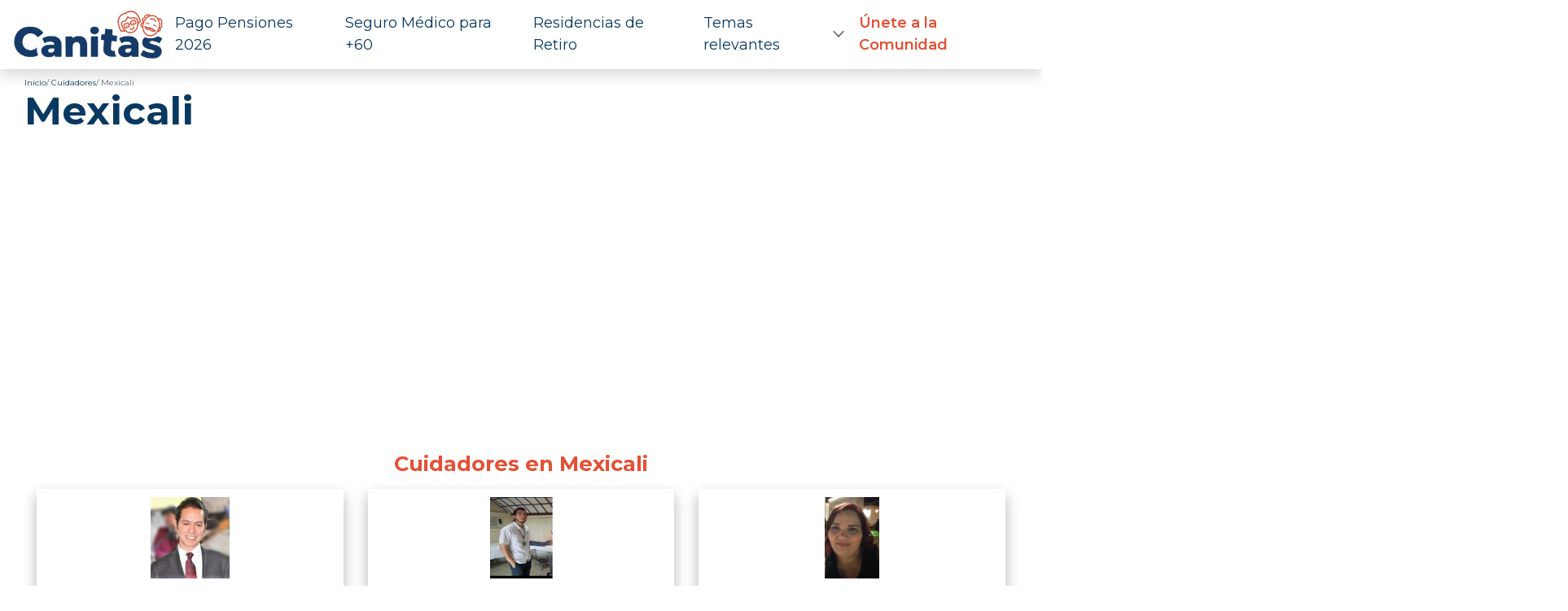

--- FILE ---
content_type: text/html; charset=UTF-8
request_url: https://canitas.mx/cuidadores-en/mexicali/
body_size: 12691
content:
<!--HEADER B -->
<!DOCTYPE html>
<html lang="es">

<head>
	<meta charset="UTF-8">
	<meta name="viewport" content="width=device-width, initial-scale=1">
	<meta name="facebook-domain-verification" content="4bmynb3nsxxmsukydshh1x5cqvrp84" />
	<link rel="profile" href="https://gmpg.org/xfn/11">
	<link rel="alternate" type="application/rss+xml" title="Canitas RSS Feed" href="https://canitas.mx/feed/">

			<script async src="https://pagead2.googlesyndication.com/pagead/js/adsbygoogle.js?client=ca-pub-1748084553982745" crossorigin="anonymous"></script>
	
	<link rel="preload" href="https://canitas.mx/wp-content/themes/LCtheme2020/images/logo.svg" as="image" type="image/svg+xml">

	<link rel="preconnect" href="https://fonts.googleapis.com">
	<link rel="preconnect" href="https://fonts.gstatic.com" crossorigin="anonymous">
	<link href="https://fonts.googleapis.com/css2?family=Montserrat:ital,wght@0,100..900;1,100..900&amp;display=swap" rel="stylesheet">


 	<link rel="stylesheet" href="https://canitas.mx/wp-content/themes/LCtheme2020/css/comments.css">
	<link rel="stylesheet" href="https://canitas.mx/wp-content/themes/LCtheme2020/css/accordion.css">
	<link rel="stylesheet" href="https://canitas.mx/wp-content/themes/LCtheme2020/css/alerts.css">

	<!-- Orden menor impacto en FCP-->
	<link rel="stylesheet" href="https://canitas.mx/wp-content/themes/LCtheme2020/css/grid.min.css">
	<link rel="stylesheet" href="https://canitas.mx/wp-content/themes/LCtheme2020/style.css">
	<link rel="stylesheet" href="https://canitas.mx/wp-content/themes/LCtheme2020/css/contact-form.css">

	

<!-- Google tag (gtag.js) -->
<script async src="https://www.googletagmanager.com/gtag/js?id=G-VTL5ZNDBBY"></script>
<script>
  window.dataLayer = window.dataLayer || [];
  function gtag(){dataLayer.push(arguments);}
  gtag('js', new Date());

  gtag('config', 'G-VTL5ZNDBBY');
</script>

<!-- End Google Tag Manager -->

<!-- Push notif -->
<script>
	window.pushMST_config={"vapidPK":"BC-6TpKBdFDAewxM6OE_Fl0klfMHurBXuwrTlcyumtjXu4XMVqhPV-NVsA5VO2e37q4HZpw-7ZcmZiApqfSuOPE","enableOverlay":true,"swPath":"/sw.js","i18n":{}};
  var pushmasterTag = document.createElement('script');
  pushmasterTag.src = "https://cdn.pushmaster-cdn.xyz/scripts/publishers/63ef4a2f9b7c8200081c4c40/SDK.js";
  pushmasterTag.setAttribute('defer','');
  var firstScriptTag = document.getElementsByTagName('script')[0];
  firstScriptTag.parentNode.insertBefore(pushmasterTag, firstScriptTag);
</script>

<meta name='robots' content='index, follow, max-image-preview:large, max-snippet:-1, max-video-preview:-1' />

	<!-- This site is optimized with the Yoast SEO plugin v26.7 - https://yoast.com/wordpress/plugins/seo/ -->
	<title>Cuidadores y Enrfermeras a Domicilio en Mexicali &gt; Encuentra los más capacitados &gt; Tarifas</title>
	<meta name="description" content="Mexicali ¿Necesitas Cuidado a Domicilio para tu familiar? * Encuentra una Enfermera a Domicilio ó Cuidador de adultos Mayores &gt; Consulta Referencias y Opiniones &gt; Estudios y Capacitación &gt; Conoce sus Tarifas y Contacto &gt; Encuentra el mejor en tu ciudad" />
	<link rel="canonical" href="https://canitas.mx/cuidadores-en/mexicali/" />
	<meta property="og:locale" content="es_MX" />
	<meta property="og:type" content="article" />
	<meta property="og:title" content="Cuidadores y Enrfermeras a Domicilio en Mexicali &gt; Encuentra los más capacitados &gt; Tarifas" />
	<meta property="og:description" content="Mexicali ¿Necesitas Cuidado a Domicilio para tu familiar? * Encuentra una Enfermera a Domicilio ó Cuidador de adultos Mayores &gt; Consulta Referencias y Opiniones &gt; Estudios y Capacitación &gt; Conoce sus Tarifas y Contacto &gt; Encuentra el mejor en tu ciudad" />
	<meta property="og:url" content="https://canitas.mx/cuidadores-en/mexicali/" />
	<meta property="og:site_name" content="Canitas" />
	<meta property="article:modified_time" content="2025-03-25T15:39:42+00:00" />
	<meta name="twitter:card" content="summary_large_image" />
	<script type="application/ld+json" class="yoast-schema-graph">{"@context":"https://schema.org","@graph":[{"@type":"WebPage","@id":"https://canitas.mx/cuidadores-en/mexicali/","url":"https://canitas.mx/cuidadores-en/mexicali/","name":"Cuidadores y Enrfermeras a Domicilio en Mexicali > Encuentra los más capacitados > Tarifas","isPartOf":{"@id":"https://canitas.mx/#website"},"datePublished":"2019-11-27T10:50:27+00:00","dateModified":"2025-03-25T15:39:42+00:00","description":"Mexicali ¿Necesitas Cuidado a Domicilio para tu familiar? * Encuentra una Enfermera a Domicilio ó Cuidador de adultos Mayores > Consulta Referencias y Opiniones > Estudios y Capacitación > Conoce sus Tarifas y Contacto > Encuentra el mejor en tu ciudad","breadcrumb":{"@id":"https://canitas.mx/cuidadores-en/mexicali/#breadcrumb"},"inLanguage":"es","potentialAction":[{"@type":"ReadAction","target":["https://canitas.mx/cuidadores-en/mexicali/"]}]},{"@type":"BreadcrumbList","@id":"https://canitas.mx/cuidadores-en/mexicali/#breadcrumb","itemListElement":[{"@type":"ListItem","position":1,"name":"Inicio","item":"https://canitas.mx/"},{"@type":"ListItem","position":2,"name":"Mexicali"}]},{"@type":"WebSite","@id":"https://canitas.mx/#website","url":"https://canitas.mx/","name":"Canitas","description":"","publisher":{"@id":"https://canitas.mx/#organization"},"potentialAction":[{"@type":"SearchAction","target":{"@type":"EntryPoint","urlTemplate":"https://canitas.mx/?s={search_term_string}"},"query-input":{"@type":"PropertyValueSpecification","valueRequired":true,"valueName":"search_term_string"}}],"inLanguage":"es"},{"@type":"Organization","@id":"https://canitas.mx/#organization","name":"Canitas.mx","url":"https://canitas.mx/","logo":{"@type":"ImageObject","inLanguage":"es","@id":"https://canitas.mx/#/schema/logo/image/","url":"https://canitas.mx/wp-content/uploads/2019/03/logo-2.png","contentUrl":"https://canitas.mx/wp-content/uploads/2019/03/logo-2.png","width":325,"height":39,"caption":"Canitas.mx"},"image":{"@id":"https://canitas.mx/#/schema/logo/image/"}}]}</script>
	<!-- / Yoast SEO plugin. -->


<style id='wp-img-auto-sizes-contain-inline-css' type='text/css'>
img:is([sizes=auto i],[sizes^="auto," i]){contain-intrinsic-size:3000px 1500px}
/*# sourceURL=wp-img-auto-sizes-contain-inline-css */
</style>
<link rel='stylesheet' id='main-style-css' href='https://canitas.mx/wp-content/plugins/expertor/css/canitas.mx/style.css?ver=6.9' type='text/css' media='all' />
<link rel='stylesheet' id='wp-block-library-css' href='https://canitas.mx/wp-includes/css/dist/block-library/style.min.css?ver=6.9' type='text/css' media='all' />
<style id='global-styles-inline-css' type='text/css'>
:root{--wp--preset--aspect-ratio--square: 1;--wp--preset--aspect-ratio--4-3: 4/3;--wp--preset--aspect-ratio--3-4: 3/4;--wp--preset--aspect-ratio--3-2: 3/2;--wp--preset--aspect-ratio--2-3: 2/3;--wp--preset--aspect-ratio--16-9: 16/9;--wp--preset--aspect-ratio--9-16: 9/16;--wp--preset--color--black: #000000;--wp--preset--color--cyan-bluish-gray: #abb8c3;--wp--preset--color--white: #ffffff;--wp--preset--color--pale-pink: #f78da7;--wp--preset--color--vivid-red: #cf2e2e;--wp--preset--color--luminous-vivid-orange: #ff6900;--wp--preset--color--luminous-vivid-amber: #fcb900;--wp--preset--color--light-green-cyan: #7bdcb5;--wp--preset--color--vivid-green-cyan: #00d084;--wp--preset--color--pale-cyan-blue: #8ed1fc;--wp--preset--color--vivid-cyan-blue: #0693e3;--wp--preset--color--vivid-purple: #9b51e0;--wp--preset--gradient--vivid-cyan-blue-to-vivid-purple: linear-gradient(135deg,rgb(6,147,227) 0%,rgb(155,81,224) 100%);--wp--preset--gradient--light-green-cyan-to-vivid-green-cyan: linear-gradient(135deg,rgb(122,220,180) 0%,rgb(0,208,130) 100%);--wp--preset--gradient--luminous-vivid-amber-to-luminous-vivid-orange: linear-gradient(135deg,rgb(252,185,0) 0%,rgb(255,105,0) 100%);--wp--preset--gradient--luminous-vivid-orange-to-vivid-red: linear-gradient(135deg,rgb(255,105,0) 0%,rgb(207,46,46) 100%);--wp--preset--gradient--very-light-gray-to-cyan-bluish-gray: linear-gradient(135deg,rgb(238,238,238) 0%,rgb(169,184,195) 100%);--wp--preset--gradient--cool-to-warm-spectrum: linear-gradient(135deg,rgb(74,234,220) 0%,rgb(151,120,209) 20%,rgb(207,42,186) 40%,rgb(238,44,130) 60%,rgb(251,105,98) 80%,rgb(254,248,76) 100%);--wp--preset--gradient--blush-light-purple: linear-gradient(135deg,rgb(255,206,236) 0%,rgb(152,150,240) 100%);--wp--preset--gradient--blush-bordeaux: linear-gradient(135deg,rgb(254,205,165) 0%,rgb(254,45,45) 50%,rgb(107,0,62) 100%);--wp--preset--gradient--luminous-dusk: linear-gradient(135deg,rgb(255,203,112) 0%,rgb(199,81,192) 50%,rgb(65,88,208) 100%);--wp--preset--gradient--pale-ocean: linear-gradient(135deg,rgb(255,245,203) 0%,rgb(182,227,212) 50%,rgb(51,167,181) 100%);--wp--preset--gradient--electric-grass: linear-gradient(135deg,rgb(202,248,128) 0%,rgb(113,206,126) 100%);--wp--preset--gradient--midnight: linear-gradient(135deg,rgb(2,3,129) 0%,rgb(40,116,252) 100%);--wp--preset--font-size--small: 13px;--wp--preset--font-size--medium: 20px;--wp--preset--font-size--large: 36px;--wp--preset--font-size--x-large: 42px;--wp--preset--spacing--20: 0.44rem;--wp--preset--spacing--30: 0.67rem;--wp--preset--spacing--40: 1rem;--wp--preset--spacing--50: 1.5rem;--wp--preset--spacing--60: 2.25rem;--wp--preset--spacing--70: 3.38rem;--wp--preset--spacing--80: 5.06rem;--wp--preset--shadow--natural: 6px 6px 9px rgba(0, 0, 0, 0.2);--wp--preset--shadow--deep: 12px 12px 50px rgba(0, 0, 0, 0.4);--wp--preset--shadow--sharp: 6px 6px 0px rgba(0, 0, 0, 0.2);--wp--preset--shadow--outlined: 6px 6px 0px -3px rgb(255, 255, 255), 6px 6px rgb(0, 0, 0);--wp--preset--shadow--crisp: 6px 6px 0px rgb(0, 0, 0);}:where(.is-layout-flex){gap: 0.5em;}:where(.is-layout-grid){gap: 0.5em;}body .is-layout-flex{display: flex;}.is-layout-flex{flex-wrap: wrap;align-items: center;}.is-layout-flex > :is(*, div){margin: 0;}body .is-layout-grid{display: grid;}.is-layout-grid > :is(*, div){margin: 0;}:where(.wp-block-columns.is-layout-flex){gap: 2em;}:where(.wp-block-columns.is-layout-grid){gap: 2em;}:where(.wp-block-post-template.is-layout-flex){gap: 1.25em;}:where(.wp-block-post-template.is-layout-grid){gap: 1.25em;}.has-black-color{color: var(--wp--preset--color--black) !important;}.has-cyan-bluish-gray-color{color: var(--wp--preset--color--cyan-bluish-gray) !important;}.has-white-color{color: var(--wp--preset--color--white) !important;}.has-pale-pink-color{color: var(--wp--preset--color--pale-pink) !important;}.has-vivid-red-color{color: var(--wp--preset--color--vivid-red) !important;}.has-luminous-vivid-orange-color{color: var(--wp--preset--color--luminous-vivid-orange) !important;}.has-luminous-vivid-amber-color{color: var(--wp--preset--color--luminous-vivid-amber) !important;}.has-light-green-cyan-color{color: var(--wp--preset--color--light-green-cyan) !important;}.has-vivid-green-cyan-color{color: var(--wp--preset--color--vivid-green-cyan) !important;}.has-pale-cyan-blue-color{color: var(--wp--preset--color--pale-cyan-blue) !important;}.has-vivid-cyan-blue-color{color: var(--wp--preset--color--vivid-cyan-blue) !important;}.has-vivid-purple-color{color: var(--wp--preset--color--vivid-purple) !important;}.has-black-background-color{background-color: var(--wp--preset--color--black) !important;}.has-cyan-bluish-gray-background-color{background-color: var(--wp--preset--color--cyan-bluish-gray) !important;}.has-white-background-color{background-color: var(--wp--preset--color--white) !important;}.has-pale-pink-background-color{background-color: var(--wp--preset--color--pale-pink) !important;}.has-vivid-red-background-color{background-color: var(--wp--preset--color--vivid-red) !important;}.has-luminous-vivid-orange-background-color{background-color: var(--wp--preset--color--luminous-vivid-orange) !important;}.has-luminous-vivid-amber-background-color{background-color: var(--wp--preset--color--luminous-vivid-amber) !important;}.has-light-green-cyan-background-color{background-color: var(--wp--preset--color--light-green-cyan) !important;}.has-vivid-green-cyan-background-color{background-color: var(--wp--preset--color--vivid-green-cyan) !important;}.has-pale-cyan-blue-background-color{background-color: var(--wp--preset--color--pale-cyan-blue) !important;}.has-vivid-cyan-blue-background-color{background-color: var(--wp--preset--color--vivid-cyan-blue) !important;}.has-vivid-purple-background-color{background-color: var(--wp--preset--color--vivid-purple) !important;}.has-black-border-color{border-color: var(--wp--preset--color--black) !important;}.has-cyan-bluish-gray-border-color{border-color: var(--wp--preset--color--cyan-bluish-gray) !important;}.has-white-border-color{border-color: var(--wp--preset--color--white) !important;}.has-pale-pink-border-color{border-color: var(--wp--preset--color--pale-pink) !important;}.has-vivid-red-border-color{border-color: var(--wp--preset--color--vivid-red) !important;}.has-luminous-vivid-orange-border-color{border-color: var(--wp--preset--color--luminous-vivid-orange) !important;}.has-luminous-vivid-amber-border-color{border-color: var(--wp--preset--color--luminous-vivid-amber) !important;}.has-light-green-cyan-border-color{border-color: var(--wp--preset--color--light-green-cyan) !important;}.has-vivid-green-cyan-border-color{border-color: var(--wp--preset--color--vivid-green-cyan) !important;}.has-pale-cyan-blue-border-color{border-color: var(--wp--preset--color--pale-cyan-blue) !important;}.has-vivid-cyan-blue-border-color{border-color: var(--wp--preset--color--vivid-cyan-blue) !important;}.has-vivid-purple-border-color{border-color: var(--wp--preset--color--vivid-purple) !important;}.has-vivid-cyan-blue-to-vivid-purple-gradient-background{background: var(--wp--preset--gradient--vivid-cyan-blue-to-vivid-purple) !important;}.has-light-green-cyan-to-vivid-green-cyan-gradient-background{background: var(--wp--preset--gradient--light-green-cyan-to-vivid-green-cyan) !important;}.has-luminous-vivid-amber-to-luminous-vivid-orange-gradient-background{background: var(--wp--preset--gradient--luminous-vivid-amber-to-luminous-vivid-orange) !important;}.has-luminous-vivid-orange-to-vivid-red-gradient-background{background: var(--wp--preset--gradient--luminous-vivid-orange-to-vivid-red) !important;}.has-very-light-gray-to-cyan-bluish-gray-gradient-background{background: var(--wp--preset--gradient--very-light-gray-to-cyan-bluish-gray) !important;}.has-cool-to-warm-spectrum-gradient-background{background: var(--wp--preset--gradient--cool-to-warm-spectrum) !important;}.has-blush-light-purple-gradient-background{background: var(--wp--preset--gradient--blush-light-purple) !important;}.has-blush-bordeaux-gradient-background{background: var(--wp--preset--gradient--blush-bordeaux) !important;}.has-luminous-dusk-gradient-background{background: var(--wp--preset--gradient--luminous-dusk) !important;}.has-pale-ocean-gradient-background{background: var(--wp--preset--gradient--pale-ocean) !important;}.has-electric-grass-gradient-background{background: var(--wp--preset--gradient--electric-grass) !important;}.has-midnight-gradient-background{background: var(--wp--preset--gradient--midnight) !important;}.has-small-font-size{font-size: var(--wp--preset--font-size--small) !important;}.has-medium-font-size{font-size: var(--wp--preset--font-size--medium) !important;}.has-large-font-size{font-size: var(--wp--preset--font-size--large) !important;}.has-x-large-font-size{font-size: var(--wp--preset--font-size--x-large) !important;}
/*# sourceURL=global-styles-inline-css */
</style>

<style id='classic-theme-styles-inline-css' type='text/css'>
/*! This file is auto-generated */
.wp-block-button__link{color:#fff;background-color:#32373c;border-radius:9999px;box-shadow:none;text-decoration:none;padding:calc(.667em + 2px) calc(1.333em + 2px);font-size:1.125em}.wp-block-file__button{background:#32373c;color:#fff;text-decoration:none}
/*# sourceURL=/wp-includes/css/classic-themes.min.css */
</style>
<link rel='stylesheet' id='style-opinator-css' href='https://canitas.mx/wp-content/plugins/opinator/css/style.css?v=1.2&#038;ver=6.9' type='text/css' media='all' />
<link rel='stylesheet' id='wpforo-widgets-css' href='https://canitas.mx/wp-content/plugins/wpforo/themes/2022/widgets.css?ver=2.4.13' type='text/css' media='all' />
<link rel='stylesheet' id='wpforo-dynamic-style-css' href='https://canitas.mx/wp-content/uploads/wpforo/assets/colors.css?ver=2.4.13.eaacb017bdfffdd091abd554055aa954' type='text/css' media='all' />
<script type="text/javascript" id="constants-js-js-extra">
/* <![CDATA[ */
var constants_js_object = {"root_folder_url":"https://canitas.mx","EXPERTOR_PLUGIN_URL":"https://canitas.mx/wp-content/plugins/experto","email_soporte":null};
//# sourceURL=constants-js-js-extra
/* ]]> */
</script>
<script type="text/javascript" src="https://canitas.mx/wp-content/plugins/expertor/js/constants-js.js?ver=6.9" id="constants-js-js"></script>
<link rel="https://api.w.org/" href="https://canitas.mx/wp-json/" /><link rel="EditURI" type="application/rsd+xml" title="RSD" href="https://canitas.mx/xmlrpc.php?rsd" />
<meta name="generator" content="WordPress 6.9" />
<link rel='shortlink' href='https://canitas.mx/?p=5708' />

        <script>
            const opinator_plugin_dir = "https://canitas.mx/wp-content/plugins/opinator/";
            const opinator_wpadmin_dir = "https://canitas.mx/wp-admin/";
        </script>

        <link rel="icon" href="https://canitas.mx/wp-content/uploads/2025/01/cropped-android-chrome-512x512-modified-32x32.png" sizes="32x32" />
<link rel="icon" href="https://canitas.mx/wp-content/uploads/2025/01/cropped-android-chrome-512x512-modified-192x192.png" sizes="192x192" />
<link rel="apple-touch-icon" href="https://canitas.mx/wp-content/uploads/2025/01/cropped-android-chrome-512x512-modified-180x180.png" />
<meta name="msapplication-TileImage" content="https://canitas.mx/wp-content/uploads/2025/01/cropped-android-chrome-512x512-modified-270x270.png" />

    
	<input type="hidden" id="csrf_token" value="c510254b43e077195bc659377579eef3c3ce9b63a4b19f695ed300e3ace321f8">
	<input type="hidden" id="validation_id">
	<input type="hidden" id="newsletter" value="">

	<script src="https://canitas.mx/wp-content/themes/LCtheme2020/post_templates/widgets/canalytics/main.js" type="text/javascript" defer></script>
	<script src="https://canitas.mx/wp-content/themes/LCtheme2020/post_templates/widgets/canalytics/navigation.js" type="text/javascript" defer></script>
</head>

<body class="wp-singular cuidadores-en-template-default single single-cuidadores-en postid-5708 wp-theme-LCtheme2020 wpf-default wpft- wpf-guest wpfu-group-4 wpf-theme-2022 wpf-is_standalone-0 wpf-boardid-0 is_wpforo_page-0 is_wpforo_url-0 is_wpforo_shortcode_page-0">
<header>
	<nav class="navbar navbar-expand-lg shadow">
		<div class="container-fluid">
			<a class="navbar-brand" href="https://canitas.mx/">
				<img class="logo" src="https://canitas.mx/wp-content/themes/LCtheme2020/images/logo_header25.png" alt="Logo Canitas" width="200" height="70" />
			</a>

			<div class="navbar-toggler hamburger_wrapper">
				<div role="button" id="lc_hamburger" class="navbar-toggler" type="button" aria-label="Abrir menú" aria-controls="lc_menu" aria-expanded="false" onclick="hamburger_toggle();">
					<span></span>
					<span></span>
					<span></span>
				</div>
			</div>

			<div class="openLg" id="lc_nav-menu">
				<ul id="menu-main" class="navbar-nav ml-auto"><li class=' menu-item menu-item-type-custom menu-item-object-custom'><a href="https://canitas.mx/guias/fechas-de-pago-pensiones-2026/">Pago Pensiones 2026</a></li>
<li class=' menu-item menu-item-type-post_type menu-item-object-page'><a href="https://canitas.mx/seguro-medico-para-adultos-mayores/">Seguro Médico para +60</a></li>
<li class=' menu-item menu-item-type-custom menu-item-object-custom'><a href="https://canitas.mx/asilos-y-retiros-en-mexico/">Residencias de Retiro</a></li>
<li class=' menu-item menu-item-type-custom menu-item-object-custom menu-item-has-children'><a href="javascript:onclick=menu_toggle(19983);">Temas relevantes</a><ul id="sub-19983" class="sub-menu sub-closed"><li class='hidden subtoggle-19983  menu-item menu-item-type-post_type menu-item-object-page'><a href="https://canitas.mx/guias/">Blog y Noticias</a></li>
<li class='hidden subtoggle-19983  menu-item menu-item-type-custom menu-item-object-custom'><a href="https://canitas.mx/apoyo-adulto-mayor/pension-del-bienestar-para-adultos-mayores/">Pensión del Bienestar</a></li>
<li class='hidden subtoggle-19983  menu-item menu-item-type-custom menu-item-object-custom menu-item-has-children'><a href="https://canitas.mx/prestaciones-y-ayudas/">Prestaciones y  Ayudas</a><ul id="sub-20280" class="sub-menu sub-closed"><li class='hidden subtoggle-20280  menu-item menu-item-type-custom menu-item-object-custom'><a href="https://canitas.mx/apoyo-adulto-mayor/inapam/">INAPAM</a></li>
<li class='hidden subtoggle-20280  menu-item menu-item-type-custom menu-item-object-custom'><a href="https://canitas.mx/instituciones-de-ayuda-a-la-tercera-edad/">Instituciones para el adulto mayor</a></li>
	</ul>
</li>
<li class='hidden subtoggle-19983  menu-item menu-item-type-custom menu-item-object-custom'><a href="https://canitas.mx/retiro/">Jubilación en México</a></li>
<li class='hidden subtoggle-19983  menu-item menu-item-type-post_type menu-item-object-page'><a href="https://canitas.mx/actividades-para-un-adulto-mayor/">Actividades</a></li>
<li class='hidden subtoggle-19983  menu-item menu-item-type-post_type menu-item-object-page'><a href="https://canitas.mx/productos-para-adultos-mayores/">Productos para ti</a></li>
<li class='hidden subtoggle-19983  menu-item menu-item-type-post_type menu-item-object-page'><a href="https://canitas.mx/frases-para-adultos-mayores/">Comparte Frases Bonitas</a></li>
<li class='hidden subtoggle-19983  menu-item menu-item-type-post_type menu-item-object-guias'><a href="https://canitas.mx/guias/ideas-trabajos-para-adultos-mayores/">Bolsa de trabajo</a></li>
<li class='hidden subtoggle-19983  menu-item menu-item-type-custom menu-item-object-custom'><a href="https://canitas.mx/apoyo-adulto-mayor/creditos-para-adultos-mayores/">Préstamos para adultos mayores</a></li>
<li class='hidden subtoggle-19983  menu-item menu-item-type-post_type menu-item-object-page'><a href="https://canitas.mx/salud/">Salud</a></li>
<li class='hidden subtoggle-19983  menu-item menu-item-type-custom menu-item-object-custom'><a href="https://canitas.mx/cuidadores-de-adultos-mayores/">Cuidadores a domicilio</a></li>
<li class='hidden subtoggle-19983  menu-item menu-item-type-custom menu-item-object-custom'><a href="/guias/turismo-adultos-mayores/">Viajes de adultos mayores</a></li>
</ul>
</li>
<li class='menu-register menu-item menu-item-type-post_type menu-item-object-page'><a href="https://canitas.mx/suscribete-a-nuestra-newsletter/">Únete a la Comunidad</a></li>
</ul>					
			</div>
							
		</div>
	</nav>
</header>
<script defer type="text/javascript">

	function hamburger_toggle() {
		var element = document.getElementById("lc_hamburger");
		element.classList.toggle("close");

		var element = document.getElementById("lc_nav-menu");
		element.classList.toggle("now-active");

	}

</script>

<!-- Botón "Ir arriba": -->
<!--<div id="lc_goUP"><img src="https://canitas.mx/wp-content/themes/LCtheme2020/images/lc_goup.svg" alt="Go to top" width="40" height="40" /></div>-->

  <link rel="stylesheet" href="https://canitas.mx/wp-content/themes/LCtheme2020/css/single.css?v=2.0">

    <div class="container">
        <div class="row">
            <div class="col-12">
                <div class="breadcrumbBox">
	<ol class="breadcrumb">
		<li><a href="https://canitas.mx/">Inicio</a></li>
					<li><a href="https://canitas.mx/cuidadores-de-adultos-mayores/">Cuidadores</a></li>
						<li class="active">Mexicali</li>
	</ol>
</div>                <h1>Mexicali</h1>
            </div>
        </div>
        

                                      <div class="row">
                            <div class="col-12">
                                <div id="ads_abajo_h1_submenu" class="adSingleH1 ad_h1_box bgBlanco lazy-ads "></div>
                            </div>
                        </div>
                    


            <link rel="stylesheet" href="https://canitas.mx/wp-content/themes/LCtheme2020/css/listados.css?v=1.1">

<p></p>



  <p>&nbsp;</p>
  <h2 class="text-center">Cuidadores en Mexicali</h2>
  
<div class="row listadosT10 marPad0">
<div class="col-12 col-sm-4 col-md-4 col-lg-4">
        <div class="listadosBox">
                <div class="listadosImg">
                    <img width="100" height="100" class="lazy-img" data-src="https://canitas.mx/wp-content/uploads/2021/09/LCMN_FORM_CUIDADORES_869_pic-293x300.png" alt="foto de Alejandro Castillo Morán">
                </div>

                <div class="listadosTit">
                    <p>Alejandro Castillo Morán</p>
                </div>
                <div class="stars">
                    
		<div class="opiStarsT text-center">

			                            <img class="lazy-img" data-src="https://canitas.mx/wp-content/plugins/opinator/images/star_on.svg" width="17" height="17" alt="estrella amarrilla">

                                        <img class="lazy-img" data-src="https://canitas.mx/wp-content/plugins/opinator/images/star_on.svg" width="17" height="17" alt="estrella amarrilla">

                                        <img class="lazy-img" data-src="https://canitas.mx/wp-content/plugins/opinator/images/star_on.svg" width="17" height="17" alt="estrella amarrilla">

                                        <img class="lazy-img" data-src="https://canitas.mx/wp-content/plugins/opinator/images/star_on.svg" width="17" height="17" alt="estrella amarrilla">

                                        <img class="lazy-img" data-src="https://canitas.mx/wp-content/plugins/opinator/images/star_on.svg" width="17" height="17" alt="estrella amarrilla">

            
		</div>
			                </div> 
                <div class="listadoBtn">
                    <a href="https://canitas.mx/cuidadores/alejandro-castillo-moran/" class="btn-detalles  text-center">Ver detalles</a>
                </div>
        </div>
    </div>
<div class="col-12 col-sm-4 col-md-4 col-lg-4">
        <div class="listadosBox">
                <div class="listadosImg">
                    <img width="100" height="100" class="lazy-img" data-src="https://canitas.mx/wp-content/uploads/2020/10/LCMN_FORM_CUIDADORES_519_20201020_065715-231x300.jpg" alt="foto de Ricardo Mendieta Chacon">
                </div>

                <div class="listadosTit">
                    <p>Ricardo Mendieta Chacon</p>
                </div>
                <div class="stars">
                    
		<div class="opiStarsT text-center">

			                            <img class="lazy-img" data-src="https://canitas.mx/wp-content/plugins/opinator/images/star_on.svg" width="17" height="17" alt="estrella amarrilla">

                                        <img class="lazy-img" data-src="https://canitas.mx/wp-content/plugins/opinator/images/star_on.svg" width="17" height="17" alt="estrella amarrilla">

                                        <img class="lazy-img" data-src="https://canitas.mx/wp-content/plugins/opinator/images/star_on.svg" width="17" height="17" alt="estrella amarrilla">

                                        <img class="lazy-img" data-src="https://canitas.mx/wp-content/plugins/opinator/images/star_on.svg" width="17" height="17" alt="estrella amarrilla">

                                        <img class="lazy-img" data-src="https://canitas.mx/wp-content/plugins/opinator/images/star_on.svg" width="17" height="17" alt="estrella amarrilla">

            
		</div>
			                </div> 
                <div class="listadoBtn">
                    <a href="https://canitas.mx/cuidadores/ricardo-mendieta-chacon/" class="btn-detalles  text-center">Ver detalles</a>
                </div>
        </div>
    </div>
<div class="col-12 col-sm-4 col-md-4 col-lg-4">
        <div class="listadosBox">
                <div class="listadosImg">
                    <img width="100" height="100" class="lazy-img" data-src="https://canitas.mx/wp-content/uploads/2019/07/28_20190621_2027211-201x300.jpg" alt="foto de Sandra Luz Quintana Jiménez">
                </div>

                <div class="listadosTit">
                    <p>Sandra Luz Quintana Jiménez</p>
                </div>
                <div class="stars">
                    
		<div class="opiStarsT text-center">

			                            <img class="lazy-img" data-src="https://canitas.mx/wp-content/plugins/opinator/images/star_on.svg" width="17" height="17" alt="estrella amarrilla">

                                        <img class="lazy-img" data-src="https://canitas.mx/wp-content/plugins/opinator/images/star_on.svg" width="17" height="17" alt="estrella amarrilla">

                                        <img class="lazy-img" data-src="https://canitas.mx/wp-content/plugins/opinator/images/star_on.svg" width="17" height="17" alt="estrella amarrilla">

                                        <img class="lazy-img" data-src="https://canitas.mx/wp-content/plugins/opinator/images/star_on.svg" width="17" height="17" alt="estrella amarrilla">

                                        <img class="lazy-img" data-src="https://canitas.mx/wp-content/plugins/opinator/images/star_on.svg" width="17" height="17" alt="estrella amarrilla">

            
		</div>
			                </div> 
                <div class="listadoBtn">
                    <a href="https://canitas.mx/cuidadores/sandra-luz-quintana-jimenez/" class="btn-detalles  text-center">Ver detalles</a>
                </div>
        </div>
    </div>

</div>
 
<div class="row">
      <div class="col-12">
        <div id="ads_abajo_lista_cuidadores" class="revisarL ad_contenido_box lazy-ads "></div>
      </div>
    </div>


<div class="container">
    <div class="row Rlist">
        <div class="col-12 col-sm-12 col-md-12 col-lg-12 text-center">
            <h3>En otras ciudades</h3>
        </div>

        <div class="col-12 col-sm-12 col-md-12 col-lg-12 twoColist">
            <ul>
                                <li><a href="https://canitas.mx/cuidadores-en/cancun-roo/">Cuidadores de adultos mayores en Cancún </a></li>
                                <li><a href="https://canitas.mx/cuidadores-en/benito-juarez/">Cuidadores de adultos mayores en Benito Juárez </a></li>
                                <li><a href="https://canitas.mx/cuidadores-en/chalco/">Cuidadores de adultos mayores en Chalco </a></li>
                                <li><a href="https://canitas.mx/cuidadores-en/cuernavaca/">Cuidadores de adultos mayores en Cuernavaca </a></li>
                                <li><a href="https://canitas.mx/cuidadores-en/ensenada/">Cuidadores de adultos mayores en Ensenada </a></li>
                                <li><a href="https://canitas.mx/cuidadores-en/huixquilucan/">Cuidadores de adultos mayores en Huixquilucan </a></li>
                                <li><a href="https://canitas.mx/cuidadores-en/pachuca/">Cuidadores de adultos mayores en Pachuca </a></li>
                                <li><a href="https://canitas.mx/cuidadores-en/tijuana/">Cuidadores de adultos mayores en Tijuana </a></li>
                                <li><a href="https://canitas.mx/cuidadores-en/veracruz/">Cuidadores de adultos mayores en Veracruz </a></li>
                            </ul>
        </div>
    </div>
</div>


<div class="container">
    <div class="row Rlist">
        <div class="col-12 col-sm-12 col-md-12 col-lg-12 text-center">
            <h3>Casas de retiro en Mexicali</h3>
        </div>

        <div class="col-12 col-sm-12 col-md-12 col-lg-12 twoColist">
            <ul>
                                <li><a href="https://canitas.mx/asilos-y-retiros/asilo-consejo-sabio/">Asilo Consejo Sabio </a></li>
                                <li><a href="https://canitas.mx/asilos-y-retiros/residencia-la-vida-es-bella/">Residencia La Vida Es Bella </a></li>
                                <li><a href="https://canitas.mx/asilos-y-retiros/casa-de-retiro-morada-familiar/">Casa de Retiro Morada Familiar </a></li>
                                <li><a href="https://canitas.mx/asilos-y-retiros/residencia-nuevo-atardecer/">Residencia Nuevo Atardecer </a></li>
                            </ul>
        </div>
    </div>
</div>

        
    </div>
    



    <link rel="stylesheet" href="https://canitas.mx/wp-content/themes/LCtheme2020/css/footer25.css">
    <footer>
        <div class="footer-container">
            <div class="footer-column">
                <h3>Canitas te ayuda con:</h3>
                <p><a href="https://canitas.mx/seguro-medico-para-adultos-mayores/">Seguro Médico</a></p>
                <p><a href="https://canitas.mx/guias/fechas-de-pago-pensiones-2026/">Fechas de pago de pensión 2026</a></p>
                <p><a href="https://canitas.mx/apoyo-adulto-mayor/creditos-para-adultos-mayores/">Préstamos y Créditos</a></p>
                <p><a href="https://canitas.mx/apoyo-adulto-mayor/credencial-inapam/">Tu credencial INAPAM</a></p>
                <p><a href="https://canitas.mx/guias/ideas-trabajos-para-adultos-mayores/">Bolsa de Trabajo</a></p>
                <p><a href="https://canitas.mx/tu-pension-imss/">Tu Pensión IMSS</a></p>
            </div>
            <div class="footer-column">
                <h3>Queremos verte:</h3>
                <a href="#">Haciendo amigos en el Foro</a>
                <a href="https://canitas.mx/apoyo-adulto-mayor/turismo-social-para-adultos-mayores/">Viajando y de Turismo</a>
                <a href="https://canitas.mx/guias/universidad-del-adulto-mayor/">Aprendiendo y estudiando</a>
                <a href="https://canitas.mx/guias/ejercicios-para-adultos-mayores/">Ejercitándote</a>
                <a href="https://canitas.mx/guias/nutricion-en-el-adulto-mayor/">Comiendo bien</a>
                <a href="https://canitas.mx/guias/baile-para-adultos-mayores/">Divirtiéndote</a>
            </div>
            <div class="footer-column">
                <h3>Si necesitas cuidados:</h3>
                <a href="https://canitas.mx/cuidadores-de-adultos-mayores/">Cuidadores para adultos cerca de ti</a>
                <a href="https://canitas.mx/guias/derechos-de-los-adultos-mayores/">Conoce tus derechos por ley</a>
                <a href="https://canitas.mx/guias/geriatria/">Acude a un médico geriatra</a>
                <a href="https://canitas.mx/guias/terapia-ocupacional-adulto-mayor/">Toma terapia ocupacional</a>
                <a href="https://canitas.mx/guias/abandono-en-el-adulto-mayor-2/">Combate el abandono del adulto </a>
                <a href="https://canitas.mx/guias/como-denunciar-maltrato-de-un-adulto-mayor/">Denuncia el maltrato del adulto mayor</a>
            </div>
            <div class="footer-column">
                <h3>Residencias para adultos:</h3>
                <a href="https://canitas.mx/asilos-y-retiros-en/monterrey-2/">Casas de retiro en Monterrey</a>
                <a href="https://canitas.mx/asilos-y-retiros-en/ciudad-de-mexico/">Casas de retiro en CDMX</a>
                <a href="https://canitas.mx/asilos-y-retiros-en/guadalajara/">Casas de retiro en Guadalajara</a>
                <a href="https://canitas.mx/asilos-y-retiros-en/tijuana/">Casas de retiro en Tijuana</a>
                <a href="https://canitas.mx/guias/asilos-para-ancianos-gratuitos/">Casas de retiro gratuitas</a>
                <a href="https://canitas.mx/asilos-y-retiros-en-mexico/">En todo México</a>
            </div>
            <div class="footer-column">
                <h3>Contactános</h3>
                <p><a href="/cdn-cgi/l/email-protection" class="__cf_email__" data-cfemail="3f5750535e7f5c5e51564b5e4c115247">[email&#160;protected]</a></p>
                <p>Monte Elbruz 132-403</p>
                <p>Lomas de Chapultepec</p>
                <p>CDMX</p>
            </div>
            <div class="footer-column">
                <h3>Síguenos</h3>
                        <style>
         .social-icons {
            display: flex;
            gap: 18px;
        }

        .social-icons a {
            font-size: 20px;
            color: #fff;
            align-items: baseline;
        }

        .social-icons svg {
             fill: #fff;
              width: 30px;
              height: 30px;
              vertical-align: middle;
              display: inline-block;
        }

        .social-header svg, .social-header-mob svg { fill: #093860 }

        .social-header-mob {display: none;}


        @media (max-width: 768px) {
            .social-icons {
                    justify-content: center;
            }

            .social-header {
                display: none;
            }

            .social-header-mob {display: block;}
        }

        </style>

                <div class="social-icons">
                                        <a href="https://www.tiktok.com/@canitasmx" aria-label="TikTok" target="_blank">
    <svg class="e-font-icon-svg e-fab-tiktok" viewBox="0 0 512 512" xmlns="http://www.w3.org/2000/svg" preserveAspectRatio="xMidYMid meet">
        <path d="M448,209.9v99.2c-27.7,0-55-7.4-79.2-21.4v85.4c0,74.4-60.3,134.7-134.7,134.7S99.3,447.5,99.3,373.1
        c0-61.9,42.5-113.7,101.2-130.4v72.5c-18.2,8.7-30.8,27.2-30.8,48c0,29.7,24.1,53.8,53.8,53.8s53.8-24.1,53.8-53.8V72
        c21.4,16.4,47.1,27.3,74.4,30.8v63.3C395.5,198.3,421.2,207.1,448,209.9z"/>
    </svg>
</a>
                    <a href="https://www.facebook.com/canitasmx" aria-label="Facebook" target="_blank"><svg class="e-font-icon-svg e-fab-facebook" viewBox="0 0 512 512" xmlns="http://www.w3.org/2000/svg"><path d="M504 256C504 119 393 8 256 8S8 119 8 256c0 123.78 90.69 226.38 209.25 245V327.69h-63V256h63v-54.64c0-62.15 37-96.48 93.67-96.48 27.14 0 55.52 4.84 55.52 4.84v61h-31.28c-30.8 0-40.41 19.12-40.41 38.73V256h68.78l-11 71.69h-57.78V501C413.31 482.38 504 379.78 504 256z"></path></svg></a>
                    <a href="https://www.instagram.com/canitasmx/" aria-label="Instagram" target="_blank"><svg class="e-font-icon-svg e-fab-instagram" viewBox="0 0 448 512" xmlns="http://www.w3.org/2000/svg"><path d="M224.1 141c-63.6 0-114.9 51.3-114.9 114.9s51.3 114.9 114.9 114.9S339 319.5 339 255.9 287.7 141 224.1 141zm0 189.6c-41.1 0-74.7-33.5-74.7-74.7s33.5-74.7 74.7-74.7 74.7 33.5 74.7 74.7-33.6 74.7-74.7 74.7zm146.4-194.3c0 14.9-12 26.8-26.8 26.8-14.9 0-26.8-12-26.8-26.8s12-26.8 26.8-26.8 26.8 12 26.8 26.8zm76.1 27.2c-1.7-35.9-9.9-67.7-36.2-93.9-26.2-26.2-58-34.4-93.9-36.2-37-2.1-147.9-2.1-184.9 0-35.8 1.7-67.6 9.9-93.9 36.1s-34.4 58-36.2 93.9c-2.1 37-2.1 147.9 0 184.9 1.7 35.9 9.9 67.7 36.2 93.9s58 34.4 93.9 36.2c37 2.1 147.9 2.1 184.9 0 35.9-1.7 67.7-9.9 93.9-36.2 26.2-26.2 34.4-58 36.2-93.9 2.1-37 2.1-147.8 0-184.8zM398.8 388c-7.8 19.6-22.9 34.7-42.6 42.6-29.5 11.7-99.5 9-132.1 9s-102.7 2.6-132.1-9c-19.6-7.8-34.7-22.9-42.6-42.6-11.7-29.5-9-99.5-9-132.1s-2.6-102.7 9-132.1c7.8-19.6 22.9-34.7 42.6-42.6 29.5-11.7 99.5-9 132.1-9s102.7-2.6 132.1 9c19.6 7.8 34.7 22.9 42.6 42.6 11.7 29.5 9 99.5 9 132.1s2.7 102.7-9 132.1z"></path></svg></a>
                    <a href="https://www.youtube.com/@canitasmx" aria-label="YouTube" target="_blank"><svg class="e-font-icon-svg e-fab-youtube" viewBox="0 0 576 512" xmlns="http://www.w3.org/2000/svg"><path d="M549.655 124.083c-6.281-23.65-24.787-42.276-48.284-48.597C458.781 64 288 64 288 64S117.22 64 74.629 75.486c-23.497 6.322-42.003 24.947-48.284 48.597-11.412 42.867-11.412 132.305-11.412 132.305s0 89.438 11.412 132.305c6.281 23.65 24.787 41.5 48.284 47.821C117.22 448 288 448 288 448s170.78 0 213.371-11.486c23.497-6.321 42.003-24.171 48.284-47.821 11.412-42.867 11.412-132.305 11.412-132.305s0-89.438-11.412-132.305zm-317.51 213.508V175.185l142.739 81.205-142.739 81.201z"></path></svg></a>
                    <a href="https://canitas.mx/suscribete-a-nuestra-newsletter/"><svg xmlns="http://www.w3.org/2000/svg" viewBox="0 0 640 640"><!--!Font Awesome Free v7.1.0 by @fontawesome - https://fontawesome.com License - https://fontawesome.com/license/free Copyright 2025 Fonticons, Inc.--><path d="M125.4 128C91.5 128 64 155.5 64 189.4C64 190.3 64 191.1 64.1 192L64 192L64 448C64 483.3 92.7 512 128 512L512 512C547.3 512 576 483.3 576 448L576 192L575.9 192C575.9 191.1 576 190.3 576 189.4C576 155.5 548.5 128 514.6 128L125.4 128zM528 256.3L528 448C528 456.8 520.8 464 512 464L128 464C119.2 464 112 456.8 112 448L112 256.3L266.8 373.7C298.2 397.6 341.7 397.6 373.2 373.7L528 256.3zM112 189.4C112 182 118 176 125.4 176L514.6 176C522 176 528 182 528 189.4C528 193.6 526 197.6 522.7 200.1L344.2 335.5C329.9 346.3 310.1 346.3 295.8 335.5L117.3 200.1C114 197.6 112 193.6 112 189.4z"/></svg>B O L E T Í N</a>


                    
                </div>            </div>
            <div class="footer-column">
                <div class="logo">
                    <img src="https://canitas.mx/wp-content/themes/LCtheme2020/images/footer-logo.png" alt="Canitas Logo" loading="lazy">
                </div>
            </div>
        </div>
        <hr>
         <div class="footer-legal">
            <p>Copyright © 2021-2026 Canitas.mx. Todos los derechos reservados.</p>
            <div class="footer-links">
                <a href="https://canitas.mx/aviso-de-privacidad/">Aviso de Privacidad</a>
                <span>|</span>
                <a href="https://canitas.mx/terminos-y-condiciones/">Términos y Condiciones</a>
                <span>|</span>
                <a href="https://canitas.mx/contacto-general/">Contacto</a>
                <span>|</span>
                <a href="https://canitas.mx/quienes-somos/">Quiénes somos</a>
                <span>|</span>
                <a href="https://canitas.mx/nuestros-autores/">Nuestros autores</a>
            </div>
        </div>
        
    </footer>

    <script data-cfasync="false" src="/cdn-cgi/scripts/5c5dd728/cloudflare-static/email-decode.min.js"></script><script>
    var site_root = "https://canitas.mx/";
    var template_dir = "https://canitas.mx/wp-content/themes/LCtheme2020";
    var id = "5708";

    var lazyAds = [...document.querySelectorAll('.lazy-ads')];
    var inAdvance = 100; // Lazy load
    var ads_inAdvance = 100; // Lazy load ADS
</script>


<script type="text/javascript">

var form_id = '5708';

</script>

<style type="text/css">
    .overlay {
        visibility: hidden;
        position: absolute;
        left: 0px;
        top: 0px;
        width: 100%;
        height: 100%;
        min-height: 100vh;
        z-index: 9999;
        position: fixed;
        top: 0;
        left: 0;
        width: 100vw;
        height: 100vh;
        background-color: rgb(0, 0, 0, 0.5);
    }
    .modal {
        width: 90%;
        margin: 30px auto;
        overflow: scroll;
        height: 80vh;
            background-color: #fff;
        border-radius: 0.3rem;
    }
@media (min-width: 768px) {
    .modal {
        width: 450px;
        margin: 60px auto;
         }
}

    .modal-content {
      position: relative;
      display: -ms-flexbox;
      display: flex;
      justify-content: center;
      align-items: center;
      -ms-flex-direction: column;
      flex-direction: column;
      width: 90%; margin: 0 auto;
      pointer-events: auto;
      background-clip: padding-box;
    }
    .modal-content h3 {
        margin-top: 20px;
        font-size: 22px;
    }

    #loading {
      display: none;
      text-align: center;
      position: absolute;
      top: 0;
      left: 0;
      width: 100%;
      height: 100%;
      background-color: rgba(0, 0, 0, 0.5);
      z-index: 1;
    }

    .btn-close, .btn-close:visited {
    background: transparent;
    color: #ed6a4b;
    font-weight: bold;
    line-height: normal;
    border: none;
    font-size: 1.6em;
    cursor: pointer;
    position: absolute;
    right: 20px;
    top: 0;
    padding: 0;
    margin: 0;
     }
    .btn-close:hover, .btn-close:focus { color: #dd5a3b; }

    .terminos {
        font-size: 16px;
    }
    .btn-enviar, .btn-enviar:visited {
        background: gold;
        border: none;
        font-size: 18px;
        text-transform: uppercase;
        font-weight: bold;
        letter-spacing: 1px;
        padding: 8px 15px;
        color: #fff;
        cursor: pointer;
        margin-bottom: 30px;
    }
    .btn-enviar:hover, .btn-enviar:focus {
        background: goldenrod;
        color: #fff;
        }
    .modal-content label {
        font-size: 16px;
    }
    .mtit { color: #01A5C9; font-size: 22px; }
    }
    .overlay .form-check-inline { margin: 5px .75rem 5px 0; }
.modal-content .form-check-label { color: #646a82; font-weight: 400; }
 .modal-content .form-group { margin-top: 15px; }
 .modal-content .terminos { font-weight: 400; color: #646a82; }

</style>

<div id="lc_modal" class="overlay">
    <div class="modal" id="pideinfo" tabindex="-1" aria-labelledby="pideinfolabel" aria-hidden="true">
        <div class="modal-content" id="content">
                    <form method="post" id="form_5708">
                        <div class="row">
                    <div class="form-group col-12 col-sm-12 col-md-12 col-lg-12 options">

                                                    <h3>Información de Precios</h3>
                        
                                                <button type="button" class="btn-close float-right" data-dismiss="modal" aria-label="Close"
                                onclick='overlay("close_all")'><span
                                    aria-hidden="true">&times;</span></button>
                                                    <input type="hidden" value="cuidadores-en" id="post_type" name="post_type">
                                                 <div class="form-group">
                            <label>Tipo de estancia</label>
                        </div>

                        <div class="form-check form-check-inline">
                            <input class="form-check-input" type="checkbox" name="estancia[]" value="Permanente" id=""
                                required>
                            <label class="form-check-label" for="">
                                Permanente
                            </label>
                        </div>
                        <div class="form-check form-check-inline">
                            <input class="form-check-input" type="checkbox" name="estancia[]" value="Temporal" id=""
                                required>
                            <label class="form-check-label" for="">
                                Temporal
                            </label>
                        </div>
                        <div class="form-check form-check-inline">
                            <input class="form-check-input" type="checkbox" name="estancia[]" value="Guarderia de dia"
                                id="" required>
                            <label class="form-check-label" for="">
                                Guardería de día
                            </label>
                        </div>
                        <div class="form-check form-check-inline">
                            <input class="form-check-input" type="checkbox" name="estancia[]" value="Otro" id=""
                                required>
                            <label class="form-check-label" for="">
                                Otro
                            </label>
                        </div>

                        <div class="form-group">
                             <label>¿Para cuándo necesitas encontrar una residencia?</label>
                            <div class="form-check form-check-inline">
                                <input class="form-check-input" name="residencia" type="radio" value="inmediatamente"
                                    id="inmediatamente" required>
                                <label class="form-check-label" for="">
                                    Inmediatamente
                                </label>
                            </div>
                            <div class="form-check form-check-inline">
                                <input class="form-check-input" name="residencia" type="radio" value="proximos meses"
                                    id="meses">
                                <label class="form-check-label" for="">
                                    Próximos meses
                                </label>
                            </div>
                            <div class="form-check form-check-inline">
                                <input class="form-check-input" name="residencia" type="radio"
                                    value="Solo estoy interesado en saber los precios " id="precios">
                                <label class="form-check-label" for="">
                                    Sólo estoy interesado en saber los precios
                                </label>
                            </div>
                        </div>
                                                                    </div>
                </div>
                                <div class="row">
                    <div class="form-group col-12 col-sm-12 col-md-12 col-lg-12">
                        <label for="nombre">Edad del adulto mayor:</label>
                        <input type="text" name="edad" class="form-control" id="edad" placeholder="ej: 83"
                            required="" data-error="Este campo es inválido">
                    </div>
                </div>

                <div class="form-group">
                             <label>¿Qué presupuesto mensual tienes?</label>
                            <div class="form-check form-check-inline">
                                <input class="form-check-input" name="presupuesto" type="radio" value="Menos de 10000"
                                    id="10000" required>
                                <label class="form-check-label" for="">
                                    Menos de 10,000 pesos
                                </label>
                            </div>
                            <div class="form-check form-check-inline">
                                <input class="form-check-input" name="presupuesto" type="radio" value="De 10000 a 20000"
                                    id="20000">
                                <label class="form-check-label" for="">
                                    Entre 10,000 y 20,000 pesos
                                </label>
                            </div>
                            <div class="form-check form-check-inline">
                                <input class="form-check-input" name="presupuesto" type="radio"
                                    value="De 20000 a 30000" id="30000">
                                <label class="form-check-label" for="">
                                    Entre 20,000 30,000 pesos
                                </label>
                            </div>
                            <div class="form-check form-check-inline">
                                <input class="form-check-input" name="presupuesto" type="radio"
                                    value="Más de 30000" id="40000">
                                <label class="form-check-label" for="">
                                    Más de 30,000 pesos
                                </label>
                            </div>
                </div>

                <div class="form-group">
                             <label>¿Requiere atención o servicios especiales?</label>
                            <div class="form-check form-check-inline">
                                <input class="form-check-input" name="especiales" type="radio" value="si"
                                    id="especiales_si" required>
                                <label class="form-check-label" for="">
                                    Sí
                                </label>
                            </div>
                            <div class="form-check form-check-inline">
                                <input class="form-check-input" name="especiales" type="radio" value="no"
                                    id="especiales_no">
                                <label class="form-check-label" for="">
                                    No
                                </label>
                            </div>
                </div>

                 <div class="form-group">
                    <label>¿En qué ubicación está buscando el servicio?</label>
                </div>


                <div class="row">
                    <div class="form-group col-12 col-sm-6 col-md-6 col-lg-6">
                        <label for="nombre">Ciudad:</label>
                        <input type="text" name="ciudad" class="form-control" id="ciudad"
                            placeholder="ej: Playa Del Carmen" required="" data-error="Este campo es inválido">
                    </div>
                    <div class="form-group col-12 col-sm-6 col-md-6 col-lg-6">
                        <label for="nombre">Código Postal:</label>
                        <input type="text" name="codigopostal" class="form-control" id="codigopostal"
                            placeholder="ej: 77710" required="" data-error="Este campo es inválido">
                    </div>
                </div>

                <div class="form-group">
                             <label>¿Estaría interesado en programar una visita o entrevista?</label>
                            <div class="form-check form-check-inline">
                                <input class="form-check-input" name="entrevista" type="radio" value="si"
                                    id="entrevista_si" required>
                                <label class="form-check-label" for="">
                                    Sí
                                </label>
                            </div> 
                            <div class="form-check form-check-inline">
                                <input class="form-check-input" name="entrevista" type="radio" value="no"
                                    id="entrevista_no">
                                <label class="form-check-label" for="">
                                    No
                                </label>
                            </div>
                </div>

                <div class="form-group">
                             <label>Su relación con el adulto mayor</label>
                            <div class="form-check form-check-inline">
                                <input class="form-check-input" name="relacion" type="radio" value="Soy yo mismo/a"
                                    id="relacion_yo" required>
                                <label class="form-check-label" for="">
                                    Soy yo mismo/a
                                </label>
                            </div>
                            <div class="form-check form-check-inline">
                                <input class="form-check-input" name="relacion" type="radio" value="Soy un familiar"
                                    id="relacion_familiar">
                                <label class="form-check-label" for="">
                                    Soy un familiar
                                </label>
                            </div>
                            <div class="form-check form-check-inline">
                                <input class="form-check-input" name="relacion" type="radio" value="Soy un cuidador"
                                    id="relacion_cuidador">
                                <label class="form-check-label" for="">
                                    Soy un cuidador
                                </label>
                            </div>
                            <div class="form-check form-check-inline">
                                <input class="form-check-input" name="relacion" type="radio" value="Otro"
                                    id="relacion_otro">
                                <label class="form-check-label" for="">
                                    Otro
                                </label>
                            </div>
                </div>
                
                <div class="form-group">
                             <label>Información de contacto</label>
                </div>
                <div class="row">
                    <div class="form-group col-12 col-sm-12 col-md-12 col-lg-12">
                        <label for="nombre">Nombre y Apellido:</label>
                        <input type="text" name="nombre" class="form-control" id="nombre" placeholder="ej: Carlos Pérez"
                            required="" data-error="Este campo es inválido">
                    </div>
                </div>
                
                <div class="row">
                    <div class="form-group col-12 col-sm-6 col-md-6 col-lg-6">
                        <label for="email">Email:</label>
                        <input type="email" name="email" class="form-control" id="email"
                            placeholder="ej: nombre@email.mx" required="" data-error="Este email es inválido">
                    </div>

                    
                                        <div class="form-group col-12 col-sm-6 col-md-6 col-lg-6">
                        <label for="telefono">Teléfono:</label>
                        <input type="text" name="telefono" class="form-control" id="telefono" required=""
                            placeholder="ej: 9841234567">
                    </div>
                                    </div>
                                <div class="row">
                    <div class="form-group col-12 col-sm-12 col-md-12 col-lg-12 options1">
                         <label>¿Cómo prefiere ser contactado?</label><br/>
                        <div class="form-check form-check-inline">
                            <input class="form-check-input" type="checkbox" name="contacto[]" value="Telefono" id=""
                                required>
                            <label class="form-check-label" for="">
                                Teléfono
                            </label>
                        </div>
                        <div class="form-check form-check-inline">
                            <input class="form-check-input" type="checkbox" name="contacto[]" value="Email" id=""
                                required>
                            <label class="form-check-label" for="">
                                Email
                            </label>
                        </div>
                        <div class="form-check form-check-inline">
                            <input class="form-check-input" type="checkbox" name="contacto[]" value="Whatsapp" id=""
                                required>
                            <label class="form-check-label" for="">
                                Whatsapp
                            </label>
                        </div>
                    </div>
                </div>
                                <div class="form-group">
                    <div class="checkbox">
                        <label class="terminos">
                            <input type="checkbox" data-error="Acepta los términos y condiciones" required=""> He leído y acepto los <a href="https://canitas.mx/terminos-y-condiciones/" target="_blank">Términos y Condiciones</a> y el <a href="https://canitas.mx/aviso-de-privacidad/" target="_blank">Aviso de Privacidad</a>.
                        </label>
                    </div>
                    <div class="form-group col-12 col-sm-12 col-md-12 col-lg-12">
                        <center><button type="submit" class="btn-enviar">ENVIAR</button></center>
                        <input type="hidden" value="mexicali" name="post_name">
                        <input type="hidden" value="Mexicali" name="post_title">
                        <input type="hidden" value="5708" name="post_id">

                    </div>
                </div>
            </form>
        </div>
        <div id="loading">
            <p>Enviando información...</p>
        </div>
    </div>
</div>

<script type="speculationrules">
{"prefetch":[{"source":"document","where":{"and":[{"href_matches":"/*"},{"not":{"href_matches":["/wp-*.php","/wp-admin/*","/wp-content/uploads/*","/wp-content/*","/wp-content/plugins/*","/wp-content/themes/LCtheme2020/*","/*\\?(.+)"]}},{"not":{"selector_matches":"a[rel~=\"nofollow\"]"}},{"not":{"selector_matches":".no-prefetch, .no-prefetch a"}}]},"eagerness":"conservative"}]}
</script>
<script type="text/javascript" id="comment-ajax-js-extra">
/* <![CDATA[ */
var CommentAjax = {"ajaxUrl":"/wp-admin/admin-ajax.php","nonce":"17bb8ce4ef"};
//# sourceURL=comment-ajax-js-extra
/* ]]> */
</script>
<script type="text/javascript" src="https://canitas.mx/wp-content/themes/LCtheme2020/js/comment-ajax.js?ver=1.2" id="comment-ajax-js"></script>
<script type="text/javascript" src="https://canitas.mx/wp-content/themes/LCtheme2020/js/form-modal.js?ver=6.9" id="form-modal-js"></script>
<script type="text/javascript" src="https://canitas.mx/wp-content/themes/LCtheme2020/js/newsletter-footer.js?ver=6.9" id="newsletter-footer-js"></script>

<script src="https://canitas.mx/wp-content/themes/LCtheme2020/js/main.js"></script>
<script src="https://canitas.mx/wp-content/themes/LCtheme2020/js/lazy-load.js"></script>

<script src="https://canitas.mx/wp-content/themes/LCtheme2020/js/ads/main.js"></script>

        <script async src="https://canitas.mx/wp-content/themes/LCtheme2020/js/ads/cuidadores-en.js"></script>
    
  </div>
<script defer src="https://static.cloudflareinsights.com/beacon.min.js/vcd15cbe7772f49c399c6a5babf22c1241717689176015" integrity="sha512-ZpsOmlRQV6y907TI0dKBHq9Md29nnaEIPlkf84rnaERnq6zvWvPUqr2ft8M1aS28oN72PdrCzSjY4U6VaAw1EQ==" data-cf-beacon='{"version":"2024.11.0","token":"046e7d08b51c4a1096918a3038597ae9","r":1,"server_timing":{"name":{"cfCacheStatus":true,"cfEdge":true,"cfExtPri":true,"cfL4":true,"cfOrigin":true,"cfSpeedBrain":true},"location_startswith":null}}' crossorigin="anonymous"></script>
</body>
</html>

--- FILE ---
content_type: text/html; charset=utf-8
request_url: https://www.google.com/recaptcha/api2/aframe
body_size: 268
content:
<!DOCTYPE HTML><html><head><meta http-equiv="content-type" content="text/html; charset=UTF-8"></head><body><script nonce="_pk8GjIm1RumD4OQMvCloA">/** Anti-fraud and anti-abuse applications only. See google.com/recaptcha */ try{var clients={'sodar':'https://pagead2.googlesyndication.com/pagead/sodar?'};window.addEventListener("message",function(a){try{if(a.source===window.parent){var b=JSON.parse(a.data);var c=clients[b['id']];if(c){var d=document.createElement('img');d.src=c+b['params']+'&rc='+(localStorage.getItem("rc::a")?sessionStorage.getItem("rc::b"):"");window.document.body.appendChild(d);sessionStorage.setItem("rc::e",parseInt(sessionStorage.getItem("rc::e")||0)+1);localStorage.setItem("rc::h",'1768753675512');}}}catch(b){}});window.parent.postMessage("_grecaptcha_ready", "*");}catch(b){}</script></body></html>

--- FILE ---
content_type: text/css
request_url: https://canitas.mx/wp-content/themes/LCtheme2020/css/accordion.css
body_size: -471
content:
.btn-accordion, .btn-accordion:visited {
    font-family: 'Josefin Sans', sans-serif;
    text-align: left;
    width: 100%;
    font-size: 1.02rem;
    background: #192848;
    border-radius: 0;
    border-bottom: 1px solid #fff;
    color: #fff;
    cursor: pointer;
}
.btn-accordion:hover, .btn-accordion:focus {
    background: #434d6b; 
    color: #fff;
}

.accordion_content_style {
    width: 100%;
    padding: 25px;
    background: #cecfd7;
    color: #192848;
}

--- FILE ---
content_type: text/css
request_url: https://canitas.mx/wp-content/themes/LCtheme2020/css/alerts.css
body_size: -282
content:
.alert {
width: 100%;
margin: 20px auto 40px;
box-shadow: 0 0 36px rgba(0,0,0,0.1);
border-radius: 0;
padding: 20px;
font-size: 18px;
clear: both;
} 
@media (min-width: 768px) {
.alert {
padding: 40px;
clear: both;
} 
}

.alert-info {
background: #eef0f8;
color: #0191b4; 
}
.alert-info strong, .alert-info b { color: #0191b4; }
.alert-warning {
  background: #def2f0;
  color: #223A34;
}
.alert-warning strong, .alert-warning b { color: #21ab9c; }
.alert h2, .alert h3, .alert h4 { margin: 0 auto; line-height: normal; font-size: 1.6rem; font-weight: 600; margin-bottom: 20px; }

.alert a { text-decoration: underline; }

.alert-info h2, .alert-info h3, .alert-info h4 { color: #0191b4; font-size: 1.6rem; font-weight: 600; margin-bottom: 20px; }

.alert-warning h2, .alert-warning h3, .alert-warning h4 { color: #223A34; font-size: 1.6rem; font-weight: 600; margin-bottom: 20px; }


.alert-info a, .alert-info a:visited { color: #21ab9c; }
.alert-info a:focus, .alert-info a:hover { color: #00005B; }
.alert-warning a, .alert-warning a:visited { color: #223A34; text-decoration:underline; }
.alert-warning a:focus, .alert-warning a:hover { color: #223A34; }

 
.alert-info strong, .alert-info b, .alert-info ul, .alert-info li { color: #0191b4; }
.alert-warning strong, .alert-warning b, .alert-warning ul, .alert-warning li { color: #223A34; }

.alert-info p:empty::before, .alert-info p:empty::after, .alert-warning p:empty::before, .alert-warning p:empty::after, .alert-info p:empty, .alert-warning p:empty { content: none !important;   display: none; }
 

--- FILE ---
content_type: text/css
request_url: https://canitas.mx/wp-content/themes/LCtheme2020/style.css
body_size: 3811
content:
/*
Theme Name: LaComuna Theme 2.0
Author: LaComuna
Author URI: https://lacomuna.mx/

@import url('https://fonts.googleapis.com/css2?family=Open+Sans:wght@300;600&display=swap'); font-family: 'Open Sans', sans-serif;
@import url('https://fonts.googleapis.com/css2?family=Lato:wght@300;700&display=swap'); font-family: 'Lato', sans-serif;  

*/

html {
  font-family: 'Montserrat', sans-serif; font-weight: 400;  
  line-height: 1.15; -webkit-text-size-adjust: 100%; -webkit-tap-highlight-color: rgba(0, 0, 0, 0); }

body {
  margin: 0 0 50px 0; font-size: 1rem; line-height: 1.5; color: #646a82; text-align: left; background-color: #fff; }

footer, header, main, nav, section {
  display: block; }

h2, h3, h4, h5, h6 {
  margin-top: 0; margin-bottom: 1rem; line-height: 1.2; width:100%; }

h1, .h1 { font-size: 1.7rem; color: #093860; margin-top: 0.3rem; margin-bottom: 10px; line-height: 1.9rem; }

h2, .h2 { font-size: 1.6rem; color: #E35135; }

h3, .h3 {
  font-size: 1.4rem; font-weight: 400; color: #68B3BD;; margin-top: 20px; margin-bottom: 20px; }

h4, .h4 {
  font-size: 1.3rem; font-weight: 400;

}

h5, .h5 {
  font-size: 1.2rem; font-weight: 400;

}

h6, .h6 {
  font-size: 1rem; font-weight: 400;

}

p {
  margin-top: 0; margin-bottom: 1.5rem; font-size: 1.1rem; }

ul {
	width: 100%; margin: 1.5rem auto; }
li {
  margin-top: 0; margin-bottom: 1.5rem; font-size: 1.1rem; }

b,
strong {
  font-weight: 700; color: #093860; }

small {
  font-size: 80%; }
a {
  color: #093860; text-decoration: underline #E35135; background-color: transparent; }

a:hover {
  color: #E35135; text-decoration: underline; }

.form-control, .form-control option {   font-family: 'Montserrat', sans-serif;     font-weight: 400; }

.hidden {
  display:none !important; } /*Revisar LICIA, este !important es porque #menu-main li ya tiene un display:inline;*/
.capital { text-transform: capitalize; 
}
.marPad0 {
  margin: 0 !important; 
  padding: 0 !important; }
.my-40 {
  margin: 40px auto; }
.lc_ads { margin: 15px auto; }

div.breadcrumbBox::-webkit-scrollbar {
 display: none;
}

div.breadcrumbBox{
  box-sizing: border-box;
  overflow-x:scroll;
  overflow-y: hidden;
  white-space:nowrap;
  margin: 10px auto 0;
}
.breadcrumb{
padding:0;
margin:0;
display:inline-block;
color:#5f6d7a;
width:100%;
background:0 0;
text-align:left;
} 
ol.breadcrumb{
  float:left;
display:inline-flex;
}
ol.breadcrumb {
  display: block ruby;
}
.breadcrumb>li{
font-size:10px;
list-style:none;
background-image:none;
padding:0;
margin:0;
text-align:left;
line-height:normal;
display: inline-block;
}
.breadcrumb a,.breadcrumb a:focus,.breadcrumb a:hover,.breadcrumb a:visited{
text-decoration:none;
color: #093860;
}

.breadcrumb>li+li::before{
font-size:10px;
font-weight:400;
content:"/\00a0";
}

 

/* BTN GO UP */
#lc_goUP { background: #E35135; width: 50px; height: 50px; position: fixed; right: 30px; 
  bottom: 140px; padding: 2px 10px; border-radius: 50%; box-shadow: 0 .5rem 1rem rgba(0,0,0,.15); border: 3px solid #fff; cursor: pointer; z-index: 9999; }
#lc_goUP:hover { background: #C4442E; } 
#lc_goUP img { margin: 12px auto; }

@media (min-width: 768px) {
body { margin: 0; }
h1, .h1 { font-size: 3rem; line-height:3.1rem }
.contactanosBox { position: fixed; bottom: 40px; right: 40px; z-index: 999; width: auto; }
.btn-contactanos { width: auto; }

}
img, .wp-caption {  max-width: 100%;  border-style: none; margin: 10px auto; height: auto; }
.wp-caption-text { text-align: center; font-style: italic; font-size: 14px; }



/** HEADER **/
header a, header a:visited, header a:focus, header a:hover { text-decoration: none; cursor: pointer; }
.navbar { position: relative; display: -ms-flexbox; display: flex; -ms-flex-wrap: wrap; flex-wrap: wrap; -ms-flex-align: center; align-items: center; -ms-flex-pack: justify; justify-content: space-between; padding: 0.5rem 1rem; width: 100%; }
.navbar .container, .navbar .container-fluid { display: -ms-flexbox; display: flex; -ms-flex-wrap: wrap; flex-wrap: wrap; -ms-flex-align: center; align-items: center; -ms-flex-pack: justify; justify-content: space-between; }
.navbar-nav { display: -ms-flexbox; display: flex; -ms-flex-direction: column; flex-direction: column; padding: 0; list-style: none; }

@media (max-width: 991.98px) { .navbar-expand-lg > .container,
.navbar-expand-lg > .container-fluid { padding-right: 0; padding-left: 0; }
}

@media (min-width: 992px) {
.navbar-expand-lg { -ms-flex-flow: row nowrap; flex-flow: row nowrap; -ms-flex-pack: start; justify-content: flex-start; }
.navbar-expand-lg .navbar-nav { -ms-flex-direction: row; flex-direction: row; }
.navbar-expand-lg .navbar-nav .sub-menu { position: absolute; }
.navbar-expand-lg .navbar-nav .nav-link { padding-right: 0.5rem; padding-left: 0.5rem; }
.navbar-expand-lg > .container, .navbar-expand-lg > .container-fluid { -ms-flex-wrap: nowrap; flex-wrap: nowrap; }
.navbar-expand-lg .navbar-toggler { display: none; }
}

.logo { width: 200px; margin: 0 auto; }
 
.navbar { padding: 0 10px; }
#menu-main { width: 90%; margin: 0; }
#menu-main li { margin: 0; padding: 8px; font-size: 18px }
#menu-main li a, #menu-main li a:visited { color: #093860; cursor: pointer; float: left; }
#menu-main li a:hover, #menu-main li a:focus { text-decoration: none; color: #093860; }
#lc_nav-menu { position: absolute; top: 55px; width: 100%; left: 0; transform: translateX(-100vw); opacity: 1; z-index: 10; transition: .5s ease-in-out; }
#lc_nav-menu.now-active { transform: translateX(0); transition: .5s ease-in-out; opacity: 1; background-color: #fcfcfc; box-shadow: 0 0.125rem 0.25rem rgba(0, 0, 0, 0.075);  border: 1px solid #dee2e6 !important; }



@media (min-width: 992px){
#menu-main { width:auto; margin-left: auto; }
.openLg { position: relative; opacity: 1 !important; transform: translateX(0vw) !important; }
#lc_nav-menu {  position: relative; top:auto; width: auto; left: auto; margin-left: auto }
#lc_nav-menu.now-active, #lc_nav-menu { box-shadow: none; border:none; }
}

#lc_nav-menu { z-index: 111; }
 
ul.sub-menu { padding: 0; } 
.sub-menu li { list-style-type: none; padding-left: 0; }
.sub-menu li a, .sub-menu li a:visited { padding: 10px 0; color: #626874; margin:0 10px; cursor: pointer; width: 100%; }
.sub-menu li a:hover, .sub-menu li a:focus { color: #c8a0de; text-decoration: none; }
.sub-menu { transform: translateY(-100vw); opacity: 1; z-index: 2; transition: transform 0.5s ease, opacity ease 0s; }
.sub-menu.subActive { position: absolute;  top:45px; width: 100%; left: 0; transform: translateY(0); transition: transform 0.5s ease, opacity ease 0s; opacity: 1; background-color: #fcfcfc; box-shadow: 0 0.125rem 0.25rem rgba(0, 0, 0, 0.075); border: 1px solid #dee2e6 !important; z-index: 1; }
 
#lc_nav-menu .menu-item-has-children a { background: transparent url(images/nav-dwn.svg); background-position: right; 
  background-repeat: no-repeat; padding-right: 18px; background-size: 16px; }
#lc_nav-menu .menu-item-has-children a:hover { background: transparent url(images/nav-dwn_.svg); background-position: right; 
  background-repeat: no-repeat; padding-right: 18px; background-size: 16px; }
#lc_nav-menu .menu-item-has-children .sub-menu a, #lc_nav-menu .menu-item-has-children .sub-menu a.visited, #lc_nav-menu .menu-item-has-children .sub-menu a:hover { background-image: none }

@media (max-width: 575px) {  
.logo { width: 100px; margin: 0 auto; }

#menu-main { width: 95%; margin: 0 auto; }
#menu-main li a, #menu-main li a:visited { padding: 10px 0; }
#menu-main li ul li { float: left; width: 100%; }
#menu-main li ul a { margin:0 auto; padding:0 0 10px 0 !important; background:pink; }

.sub-menu { transform: none; opacity: 1; z-index: 2; transition: transform 0.5s ease, opacity ease 0s; }
#lc_nav-menu .menu-item-has-children a { width: 100%; }
 }
.sub-menu.subActive { position: inherit; width: 90%; margin: 1px 5%; transform: translateY(0); 
  transition: transform 0.5s ease, opacity ease 0s; opacity: 1; box-shadow: none; border:none !important; z-index: 1; }
.sub-menu.subActive a { color: #fff; }
.sub-menu.sub-open { box-shadow:0 .5rem 1rem rgba(0, 0, 0, .15) }
.sub-menu.sub-closed { box-shadow:none; }
.hamburger_wrapper { padding: 5px 0px 5px 5px; z-index: 10; }
#lc_hamburger { width: 40px; height: 40px; position: relative; cursor: pointer; outline: none; }
#lc_hamburger span { display: block; position: absolute; height: 5px; width: 100%; background: #E35135; border-radius: 4px; opacity: 1; left: 0; transform: rotate(0deg); transition: .5s ease-in-out; }
#lc_hamburger span:nth-child(1) { top: 4px; transform-origin: left center; }
#lc_hamburger span:nth-child(2) { top: 20px; transform-origin: left center; }
#lc_hamburger span:nth-child(3) { top: 35px; transform-origin: left center; }
#lc_hamburger.close span:nth-child(1) { transform: rotate(45deg); background: #E35135 }
#lc_hamburger.close span:nth-child(2) { width: 0%; opacity: 0; transition: .1s; }
#lc_hamburger.close span:nth-child(3) { transform: rotate(-45deg); background: #E35135 }

.order-1 { order: 1 !important; }
.order-2 { order: 2 !important; } 
@media (min-width: 768px) { 
.order-1 { order: 2 !important; }
.order-2 { order: 1 !important; }  
} 

.ad_h1_box, .ad_contenido_box, .ad_h1_quad_box { height:300px !important; margin-bottom:15px; }
.ad_h1_box_T10 { height:300px !important; margin-top:10px; margin-bottom:15px;  }
.ad_contenido_box_T10 { height:300px !important; margin-top:10px }
.ad_contenido_box_T20 { height:300px !important; margin-top:30px }
.ad_contenido_box_mb10 { height:300px !important; margin-bottom:10px }
.ad_h1 { height:300px !important; margin: 0 auto; }
.ad_contenido_quad_box { width: 300px; height:300px !important; }

.ad_h1h_box { height:300px !important; margin-bottom:15px; text-align:center; }
.ad_h1h { height:300px !important; margin: 0 auto; }

.ad_h1_quad { height:300px !important; margin: 0 auto; }
.ad_contenido { height:300px !important; margin: 0 auto; }
.ad_contenido_quad { height:300px !important; margin: 0 auto; }

@media (min-width: 992px) { 
.ad_h1_box { height: 295px !important; }
.ad_h1 { height:280px !important; }   cd

.ad_h1h_box { height: 100px !important; }
.ad_h1h { height:90px !important; }

.ad_h1_quad_box { height:300px !important; }
.ad_h1_quad { height:300px !important; }

.ad_contenido_box { height:300px !important; }
.ad_contenido { height:280px !important; }
.ad_contenido_quad_box { height:300px !important; width: 300px; }
.ad_contenido_quad { height:280px !important; }
.ad_contenido_box_T10 { height:300px !important; margin-top:10px }
.ad_contenido_box_T20 { height:300px !important; margin-top:20px }
.ad_contenido_h1_T10 { height:300px !important; margin-top:10px ;  margin-bottom:15px;}
.ad_contenido_box_mb10 { height:300px !important; margin-bottom:10px }

 }

/** INDICE **/
.indice { width: 100%; margin: 0 auto 35px auto; box-shadow: 0 0.5rem 1rem rgba(0, 0, 0, 0.15); }
.indice p {
  color: #ef6e4f; float: left; margin: 0.9em auto 0; width: 100%; text-align: center; text-transform: uppercase; font-weight: bold; }
.indice li strong, .indice li b { font-weight: 400; color: #093860; } 
.indice a, .indice a.visited { padding: 10px 0; 
  display: block; 
  color: #093860; line-height: normal;
  text-decoration: none; font-weight: 400; }
.indice a:focus, .indice a:hover {
  color: #152a6e; text-decoration: none; }
.indice ul { list-style: none; padding: 0; margin: 0; transition: all .5s ease; }
.indice li {
  font-size: 16px; line-height: 24px; padding-top: 0; padding-bottom: 0; padding-left: 22px; padding-right: 22px; 
  position: relative; display: block; overflow: hidden; border-bottom: 1px solid #E2EAF0; 
  font-weight: 400; margin-bottom: 0; }
.indice li:hover, .indice li:focus {  background: #eef0f8; }

@media (min-width: 576px) { 
.indice { 

}
}
.aligncenter { display:block; }
.newsletter { background: #d3dd18; }
.newsletter .tit { font-weight: 700; color: #fff; font-size: 28px; margin: 20px auto 0 auto; text-shadow: 0 .2rem .4rem rgba(0,0,0,.3); line-height: normal; }
.btn-suscribete, .btn-suscribete:visited { border: #093860; background: #093860; color: #fff; font-weight: 700; font-size: 23px; line-height: normal; padding: 10px; border-radius: 4px; margin: 20px auto 20px auto; line-height: normal; cursor: pointer; letter-spacing: 2px; width: 100%; }
.btn-suscribete:hover, .btn-suscribete:focus { border: #35bbca; background: #35bbca; }

@media (min-width: 576px) { 
.newsletter .tit { font-size: 37px; margin: 24px auto 20px auto; } 
.btn-suscribete { width: auto; }
}

.btn-consulta, .btn-consulta:visited { border-radius: 50px; padding: 10px 20px; background: gold; color: #fff; margin: 10px auto; display: inline-block; letter-spacing: 2px; cursor: pointer; }
.btn-consulta:hover, .btn-consulta:focus { background: goldenrod; color: #fff; text-decoration: none; }

/** FOOTER **/
footer { background: #323844; padding-bottom: 100px; margin-top: 0; }
.foot a, .foot a:visited,
.foot3C a, .foot3C a:visited {color: #828894; text-decoration: none; margin-bottom: 10px; display: inline; }
.foot a:hover, .foot a:focus,
.foot3C a:hover, .foot3C a:focus {color: #fff; }
.foot ul, .foot ol,
.foot3C ul, .foot3C ol { padding: 0 0 10px 0; margin: 0; }

.foot3C li { padding: 0; margin: 0 auto 10px auto; font-size: 16px; color: #828894;  font-weight: normal; line-height: 30px; list-style-type: none; display: block;  }

.foot li { padding: 0; margin: 0 auto 10px auto; font-size: 16px; color: #828894; font-weight: normal; line-height: 30px; list-style-type: none; display: block; width: 100%; }
 
.foot .textwidget a, .foot .textwidget a:visited,
.foot3C .textwidget a, .foot3C .textwidget a:visited { color: #E2E8F4; line-height: 1.8; font-weight: normal; text-decoration: none; padding: 10px 0; }
.foot .textwidget a:hover,
.foot3C .textwidget a:hover { color: #fff; text-decoration: none; }
.foot h2, .foot3C h2 { color: #fff; font-weight: bold; text-transform: uppercase; font-size: 18px; margin: 50px auto 35px auto; text-align: center; }
 
@media only screen and (min-width: 768px) {
.foot li { display: block; }
.foot3C li { display: inline-block; }
.foot3C li:after { content: ", "; }
.foot3C li:last-child:after { content: " "; }

.footHori li:after { content: " | "; margin: 0 10px; }
.footHori li:last-child:after { content: " "; }
}

.footHori {background:#222834; margin: 30px 0 10px 0; padding: 10px 0}
.footHori ul { padding: 0; margin: 0 auto; }
.footHori li { display: inline-block; margin-bottom: 5px 10px; }
.footHori a, .footHori a:visited { color: #E2E8F4; font-size: 16px; }
.footHori a:hover, .footHori a:focus { color: #fff; }

.copy {color:#E2E8F4; padding-top: 20px; padding-bottom: 40px}
.copy a {color:#E2E8F4; }
#execphp-6 {text-align: center; margin: 20px auto}
@media only screen and (min-width: 768px) {
.site-footer  { padding-bottom: 10px}
#execphp-6 {text-align: right; margin: 0 auto}
.footHori li {display: inline-block;}
.foot .textwidget a { line-height: normal; padding: 5px 0; margin: 8px auto; float: left; width: 100%; } 
}
.valGen img, .opt_starsBox img { display: inline !important; margin: 0 auto; }

.verMas a.blanco { color: #fff; margin: 0 auto; font-weight: bold; }
.blanco { color: #fff; } 
.btnHBox { border-top: 1px dashed #ddd; border-bottom: 1px dashed #ddd; padding-top: 20px; padding-bottom: 20px; }
.btnHBox p { font-size: 24px; }
 ul.btnH { width: 100%; padding: 0; margin: 10px auto 30px auto; text-align: center; }
 
.btnH li { padding: 0; margin: 12px; font-size: 17px; color: #dfdfdf; font-weight: normal; line-height: 30px; list-style-type: none; display: inline-block; width: auto; }
.btn-btnHT, .btn-btnHT:visited { color: #fff; border-radius: 4px; background: #093860; padding: 10px 15px; }  
.btn-btnHT:hover, .btn-btnHT:focus { color: #fff; border-radius: 4px; background: #2142AB; padding: 10px 15px; text-decoration: none; } 

.btn-btnH, .btn-btnH:visited { color: #fff; border-radius: 4px; background: #093860; padding: 10px 15px; cursor: pointer; } 
.btn-btnH:hover, .btn-btnH:focus { color: #fff; border-radius: 4px; background: #35bbca; padding: 10px 15px; text-decoration: none; } 
 @media (max-width: 575px) {
.btnH li { display: block; width: 100%; }
}


.menu-register a, .menu-register a:visited, .menu-register a:hover { color: #E35135 !important; font-weight:600 }
 
table { border-collapse: collapse;   margin: 20px auto 40px;   background: #fff; width: 100%; overflow-x: auto;}
th, thead { padding: 10px; background: #00aeef; color: #fff; font-weight: bold; border:  1px solid #e9f1f8; white-space: nowrap;}
th strong, th b { color:#fff; }
td { padding: 10px; border: 1px solid #e9f1f8; }
table tbody tr:nth-of-type(2n+1) {   background-color: #e9f1f8; }
tbody {   border: 1px solid #e9f1f8; }


.lc_ads {   width: 100%; float: left; margin: 10px auto 15px auto; text-align: center; }

  /** Para los diferentes tamaños de ads **/
@media(min-width: 800px) { 
.ad_different_sizes { width: 728px; height: 90px; } 
}
/** AÑADE para combatir el display: block; en <ins **/
.adsbygoogle.ad_different_sizes { display: inline !important; }

.lc_ads-90 { min-height: 300px; width: auto;} /* small banner */  
.lc_ads-280 { min-height: 300px; width: auto;} /* Anuncios responsive */  
.lc_ads-429 { min-height: 305px;  width: auto;} /* Anuncios in-article */  

/* Medium devices (tablets, 768px and up) */
@media (min-width: 768px) { 
.lc_ads-90 { min-height: 250px; width: auto;}   
.lc_ads-280 { min-height: 250px; width: auto;}   
.lc_ads-429 { min-height: 336px;  width: auto;} 
 }

/* Large devices (desktops, 992px and up) */
@media (min-width: 992px) { 
.lc_ads-90 { min-height: 90px; width: auto;}   
.lc_ads-280 { min-height: 280px; width: auto;} 
.lc_ads-429 { min-height: 429px;  width: auto;} 
 }
 
 @media (max-width: 767px) {
.displayMob { width: auto; height: auto }
.hiddenMob { display: none; width: 0px; height: 0px; }
 }


@media (min-width: 768px) {
.displayMob { display: none; width: 0px; height: 0px; }
.hiddenMob { width: auto; height: auto }
 }

            /* General styling for the container */
.atfResIn {
    display: flex;
    align-items: center;
    justify-content: space-between;
    background-color: #f5f7fa; /* Light background */
    padding: 20px;
    border-radius: 10px;
    box-shadow: 0 2px 8px rgba(0, 0, 0, 0.1);
    flex-direction: row; /* Desktop: image on the right */
}

/* Text content styles */
.important-content {
    flex: 1;
    font-family: Arial, sans-serif;
    color: #333;
}

.important-content h3 {
    font-weight: bold;
    margin-bottom: 10px;
}

.important-content ul {
    list-style-type: disc;
}

/* Thumbnail styles */
.important-thumbnail {
    flex-shrink: 0;
    margin-left: 20px;
}

.important-thumbnail img {
    width: 120px; /* Adjust the size */
    height: auto;
    border-radius: 10px; /* Optional: rounded corners */
}

/* Responsive Design: Image moves above text on smaller screens */
@media (max-width: 768px) {
    .atfResIn {
        flex-direction: column; /* Stack content in mobile */
    }

    .important-thumbnail {
        margin-left: 0;
        margin-bottom: 15px;
    }

    .important-thumbnail img {
        width: 80%; /* Bigger image for mobile */
    }
}
 

--- FILE ---
content_type: image/svg+xml
request_url: https://canitas.mx/wp-content/themes/LCtheme2020/images/arrowDx.svg
body_size: -345
content:
<?xml version="1.0" encoding="utf-8"?>
<!-- Generator: Adobe Illustrator 21.0.2, SVG Export Plug-In . SVG Version: 6.00 Build 0)  -->
<svg version="1.1" id="Livello_1" xmlns="http://www.w3.org/2000/svg" xmlns:xlink="http://www.w3.org/1999/xlink" x="0px" y="0px"
	 viewBox="0 0 24 24" style="enable-background:new 0 0 24 24;" xml:space="preserve">
<style type="text/css">
	.st0{fill:#0191b4;}
</style>
<g>
	<rect x="3.7" y="5.5" transform="matrix(0.7071 0.7071 -0.7071 0.7071 8.9018 -6.2539)" class="st0" width="16.6" height="4.2"/>
	
		<rect x="3.7" y="14.3" transform="matrix(-0.7071 0.7071 -0.7071 -0.7071 32.0687 19.4797)" class="st0" width="16.6" height="4.2"/>
</g>
</svg>


--- FILE ---
content_type: text/javascript
request_url: https://canitas.mx/wp-content/themes/LCtheme2020/js/ads/cuidadores-en.js
body_size: -395
content:
function lazyLoad() {
    lazyAds.forEach(ad => {
        if (ad.offsetTop < window.innerHeight + window.pageYOffset + ads_inAdvance && ad.className.indexOf("loaded") < 0) {
            ad.style.backgroundColor = "";
            if(ad.id == "ads_abajo_h1_submenu"){ 
                add_ad("7680980245","","auto",ad.id,"","Canitas Cuidadores-en Abajo H1 Responsive","ad_h1","");
                ad.classList.add('loaded');
            }else if(ad.id == "ads_abajo_lista_cuidadores"){ 
                add_ad("1008201624","","auto",ad.id,"","Canitas Cuidadores-en Abajo Lista Cuidadores","ad_h1","");
                ad.classList.add('loaded');
            }
        }
    })
}

lazyLoad();

window.addEventListener('scroll', lazyLoad);
window.addEventListener('resize', lazyLoad);


--- FILE ---
content_type: text/javascript
request_url: https://canitas.mx/wp-content/themes/LCtheme2020/js/form-modal.js?ver=6.9
body_size: 888
content:

const post_type = document.querySelector("#post_type");
var form_element = document.getElementById('form_'+form_id);
var enviar_info_click = false;
form_element.addEventListener('submit', function(e){
	var httpRequest = new XMLHttpRequest();

	const content = document.getElementById('content');
    const loading = document.getElementById('loading');
    loading.style.display = 'block';
    content.style.opacity = 0.5;

	var formData = new FormData();
	var formInputs = form_element.querySelectorAll("input,select,textarea,input[type=checkbox],input[type=radio],input[type=hidden]");

	for( var i=0; i < formInputs.length; i++ ){
        if(formInputs[i].type == "file"){
            formData.append(formInputs[i].name, formInputs[i]["files"][0]);
        }else{
            if((formInputs[i].type == "checkbox" || formInputs[i].type == "radio") && formInputs[i].checked == false){
                continue;
            }
            formData.append(formInputs[i].name, formInputs[i].value);
        }
	}

	httpRequest.onreadystatechange = function() { // Call a function when the state changes.
		if (this.readyState === XMLHttpRequest.DONE && this.status === 200) {
			var data_response = this.response;
			var data = JSON.parse(data_response);

			if (data["response"] == "success") {
				
				if(post_type.value != "cuidadores"){
					location.href = "https://canitas.mx/solicitud-recibida/?lead_id="+data["lead_id"];
				}else if(post_type.value == "cuidadores"){
					alert("Gracias por enviar tu solicitud");
					location.reload(); 
					loading.style.display = 'none';
					content.style.opacity = 1;
				}
				
				
				//location.reload();
				//dataLayer.push({'event': 'infoPrecios'});
				//jQuery("#"+id).html("<h3>Gracias por enviar tu solicitud a Canitas</h3> <p><button type='button' class='btn btn-xs btn-azul' data-dismiss='modal'>Aceptar</button></p>");
			} else {

				// alert(data);
				alert("Un error sucedió y no pudimos registrar tu email. Intentalo de nuevo más tarde.");
				loading.style.display = 'none';
				content.style.opacity = 1;
			}


			return false;
		}

		return false;
	}
	if(post_type.value == "cuidadores"){
		if(!enviar_info_click){
			gtag('event', 'pedir_info_cuidadores_enviar', {});
			enviar_info_click = true;
		}
		httpRequest.open('POST', window.location.protocol + "//" + window.location.hostname + "/wp-content/themes/LCtheme2020/ws/save-form-cuidadores.php");
	}else{
		if(!enviar_info_click){
			gtag('event', 'pedir_info_asilos_enviar', {});
			enviar_info_click = true;
		}
		httpRequest.open('POST', window.location.protocol + "//" + window.location.hostname + "/wp-content/themes/LCtheme2020/ws/save-form-modal.php");
	}
	httpRequest.send(formData);

    e.preventDefault();
    return false;
});

var radios_checks = document.querySelectorAll('input[type=checkbox],input[type=radio]');
radios_checks.forEach(element => {
	element.addEventListener('change', function(e){
		if(element.checked == true){
			var closest_div = element.parentElement.closest('div');
			if ( (" " + closest_div.className + " ").replace(/[\n\t]/g, " ").indexOf("has-error") > -1 ) {
				closest_div.classList.remove("has-error");
			}
		}
	});
});

a();
b();
c();


function a(){

	var requiredCheckboxes = document.querySelectorAll('.options input[type="checkbox"][required]');

	if (requiredCheckboxes.length > 0) {

		requiredCheckboxes[0].setCustomValidity('marque alguna de estas opciones');

		requiredCheckboxes.forEach(element => {
			element.addEventListener('change', function(){
				if(element.checked == true){
					requiredCheckboxes[0].setCustomValidity('');
					// requiredCheckboxes.removeAttribute("required");
					reset_validity(requiredCheckboxes);

				}else{
					requiredCheckboxes[0].setCustomValidity('marque alguna de estas opciones');
					// requiredCheckboxes.setAttribute('required', 'required');
					set_validity(requiredCheckboxes);
				}
			});
		});
	}
}


function b(){

	var requiredCheckboxes = document.querySelectorAll('.options1 input[type="checkbox"][required]');

	if (requiredCheckboxes.length > 0) {

		requiredCheckboxes[0].setCustomValidity('marque alguna de estas opciones');

		requiredCheckboxes.forEach(element => {
			element.addEventListener('change', function(){
				if(element.checked == true){
					requiredCheckboxes[0].setCustomValidity('');
					// requiredCheckboxes.removeAttribute("required");
					reset_validity(requiredCheckboxes);
				}else{
					requiredCheckboxes[0].setCustomValidity('marque alguna de estas opciones');
					// requiredCheckboxes.setAttribute('required', 'required');
					set_validity(requiredCheckboxes);
				}
			});
		});
	}
}



function c(){

	var requiredCheckboxes = document.querySelectorAll('.options2 input[type="checkbox"][required]');

	if (requiredCheckboxes.length > 0) {

		requiredCheckboxes[0].setCustomValidity('marque alguna de estas opciones');

		requiredCheckboxes.forEach(element => {
			element.addEventListener('change', function(){
				if(element.checked == true){
					requiredCheckboxes[0].setCustomValidity('');
					// requiredCheckboxes.removeAttribute("required");
					reset_validity(requiredCheckboxes);
				}else{
					requiredCheckboxes[0].setCustomValidity('marque alguna de estas opciones');
					// requiredCheckboxes.setAttribute('required', 'required');
					set_validity(requiredCheckboxes);
				}
			});
		});
	}
}

function reset_validity(elements){
	elements.forEach(element => {
		element.removeAttribute("required");
	});
}

function set_validity(elements){
	elements.forEach(element => {
		element.removeAttribute("required");
	});
}

var pedir_info_click = false;
function overlay(id = null) {
    if (id != null) {

    	if (id == 'close_all') {

    		var elems = document.getElementsByClassName("overlay");

    		for (var i = 0; i < elems.length; i++) {

    			elems[i].style.visibility = 'hidden';
    		}


    	}

    	else {

	        var el = document.getElementById("lc_modal_" + id);
	        el.style.visibility = (el.style.visibility == "visible") ? "hidden" : "visible";

    	}

    } else {
        var el = document.getElementById("lc_modal");
        el.style.visibility = (el.style.visibility == "visible") ? "hidden" : "visible";
    }

    if(el.style.visibility === "visible" && !pedir_info_click){
    	if(window.location.href.indexOf("cuidadores/") > -1){
    		gtag('event', 'pedir_informacion_cuidadores', {});
    		pedir_info_click = true;
    	}else if(window.location.href.indexOf("asilos-y-retiros/") > -1){
    		gtag('event', 'pedir_informacion_asilos', {});
    		pedir_info_click = true;
    	}
    }
}





--- FILE ---
content_type: text/javascript
request_url: https://canitas.mx/wp-content/themes/LCtheme2020/js/comment-ajax.js?ver=1.2
body_size: 504
content:
(function () {
  // Small helper banner
  function showBanner(message, type = 'success') {
    // Remove existing banners
    const root = document.getElementById('comment-banner-root') || document.body;
    const old = document.querySelector('.comment-toast');
    if (old) old.remove();

    const wrap = document.createElement('div');
    wrap.className = 'comment-toast';
    wrap.textContent = message;

    // Basic styles (adjust to your design system)
    wrap.style.position = 'fixed';
    wrap.style.top = '16px';
    wrap.style.left = '50%';
    wrap.style.transform = 'translateX(-50%)';
    wrap.style.padding = '10px 14px';
    wrap.style.borderRadius = '8px';
    wrap.style.fontSize = '14px';
    wrap.style.zIndex = '99999';
    wrap.style.background = type === 'success' ? '#11a36a' : '#e33b3b';
    wrap.style.color = '#fff';
    wrap.style.boxShadow = '0 4px 12px rgba(0,0,0,.15)';
    wrap.style.opacity = '0';
    wrap.style.transition = 'opacity .2s ease';

    root.appendChild(wrap);

    // Fade in
    requestAnimationFrame(() => (wrap.style.opacity = '1'));

    // Auto hide
    setTimeout(() => {
      wrap.style.opacity = '0';
      setTimeout(() => wrap.remove(), 250);
    }, 3000);
  }

  function serializeForm(form) {
    const data = new FormData(form);
    // Append AJAX action + nonce
    data.append('action', 'submit_comment');
    data.append('nonce', CommentAjax.nonce);
    return data;
  }

  function disableForm(form, disabled) {
    const btn = form.querySelector('#lcmn-comment-submit');
    if (btn) {
      btn.disabled = disabled;
      btn.style.opacity = disabled ? '0.7' : '1';
    }
  }

  document.addEventListener('submit', async function (e) {
    const form = e.target;
    if (!form || form.id !== 'lcmn-comment-form') return;

    e.preventDefault();
    disableForm(form, true);

    try {
  const payload = serializeForm(form);
  for (const [k, v] of payload.entries()) {
    console.log('FD', k, v);
  }
  const res = await fetch(CommentAjax.ajaxUrl, {
    method: 'POST',
    credentials: 'same-origin',
    body: payload,
  });

  let data, raw;
  try { 
      raw = await res.clone().text(); 
      data = JSON.parse(raw);
    } catch (e) {
      console.error('Non-JSON response from admin-ajax:', res.status, raw);
      showBanner('Server returned invalid response', 'error');
      return;
    }

    console.log('AJAX response', res.status, data);

    if (!res.ok || !data || data.success !== true) {
      const msg =
        (data && data.data && data.data.message) ||
        data.message ||
        `Error al enviar el comentario. (${res.status})`;
      console.error('Comment error:', msg, data);
      showBanner(msg, 'error');
    } else {
      showBanner(data.data.message || '¡Comentario enviado!', 'success');
      const comment = form.querySelector('textarea[name="comment"]');
      if (comment) comment.value = '';
      const parent = form.querySelector('input[name="comment_parent"]');
      if (parent) parent.value = '0';
    }
  } catch (err) {
    console.error('Fetch error:', err);
    showBanner('Error de red. Intenta de nuevo.', 'error');
  }
   finally {
      disableForm(form, false);
    }
  }, true);
})();
